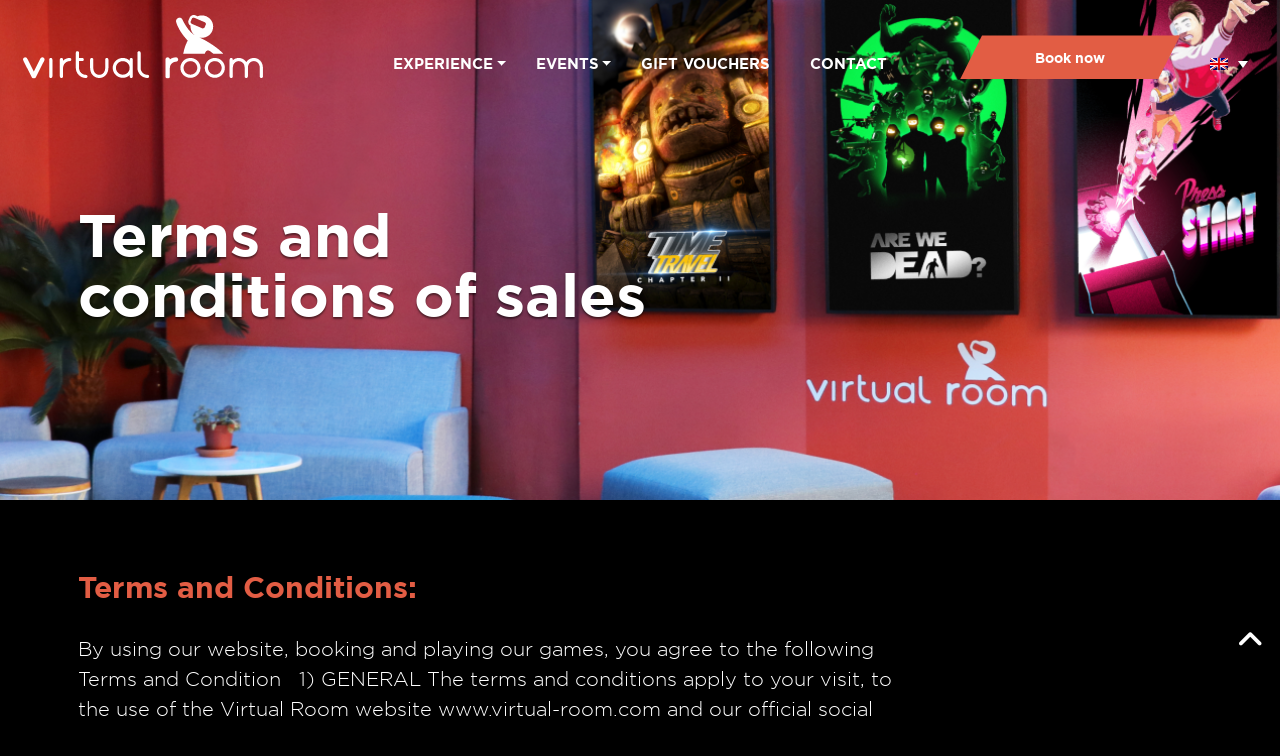

--- FILE ---
content_type: text/html; charset=UTF-8
request_url: https://sydney.virtual-room.com/terms-conditions/
body_size: 19800
content:
<!DOCTYPE html>
<html lang="en-US">

<!--VIRTUAL ROOM NEW SERVER-->

<head>
    <meta charset="UTF-8">
<script type="text/javascript">
/* <![CDATA[ */
var gform;gform||(document.addEventListener("gform_main_scripts_loaded",function(){gform.scriptsLoaded=!0}),document.addEventListener("gform/theme/scripts_loaded",function(){gform.themeScriptsLoaded=!0}),window.addEventListener("DOMContentLoaded",function(){gform.domLoaded=!0}),gform={domLoaded:!1,scriptsLoaded:!1,themeScriptsLoaded:!1,isFormEditor:()=>"function"==typeof InitializeEditor,callIfLoaded:function(o){return!(!gform.domLoaded||!gform.scriptsLoaded||!gform.themeScriptsLoaded&&!gform.isFormEditor()||(gform.isFormEditor()&&console.warn("The use of gform.initializeOnLoaded() is deprecated in the form editor context and will be removed in Gravity Forms 3.1."),o(),0))},initializeOnLoaded:function(o){gform.callIfLoaded(o)||(document.addEventListener("gform_main_scripts_loaded",()=>{gform.scriptsLoaded=!0,gform.callIfLoaded(o)}),document.addEventListener("gform/theme/scripts_loaded",()=>{gform.themeScriptsLoaded=!0,gform.callIfLoaded(o)}),window.addEventListener("DOMContentLoaded",()=>{gform.domLoaded=!0,gform.callIfLoaded(o)}))},hooks:{action:{},filter:{}},addAction:function(o,r,e,t){gform.addHook("action",o,r,e,t)},addFilter:function(o,r,e,t){gform.addHook("filter",o,r,e,t)},doAction:function(o){gform.doHook("action",o,arguments)},applyFilters:function(o){return gform.doHook("filter",o,arguments)},removeAction:function(o,r){gform.removeHook("action",o,r)},removeFilter:function(o,r,e){gform.removeHook("filter",o,r,e)},addHook:function(o,r,e,t,n){null==gform.hooks[o][r]&&(gform.hooks[o][r]=[]);var d=gform.hooks[o][r];null==n&&(n=r+"_"+d.length),gform.hooks[o][r].push({tag:n,callable:e,priority:t=null==t?10:t})},doHook:function(r,o,e){var t;if(e=Array.prototype.slice.call(e,1),null!=gform.hooks[r][o]&&((o=gform.hooks[r][o]).sort(function(o,r){return o.priority-r.priority}),o.forEach(function(o){"function"!=typeof(t=o.callable)&&(t=window[t]),"action"==r?t.apply(null,e):e[0]=t.apply(null,e)})),"filter"==r)return e[0]},removeHook:function(o,r,t,n){var e;null!=gform.hooks[o][r]&&(e=(e=gform.hooks[o][r]).filter(function(o,r,e){return!!(null!=n&&n!=o.tag||null!=t&&t!=o.priority)}),gform.hooks[o][r]=e)}});
/* ]]> */
</script>

    <meta name="viewport" content="width=device-width, initial-scale=1">
    <title>Terms and conditions of sales - Virtual Room - Virtual Reality Sydney</title>
<link data-rocket-prefetch href="https://www.googletagmanager.com" rel="dns-prefetch">
<link data-rocket-prefetch href="https://kit.fontawesome.com" rel="dns-prefetch"><link rel="preload" data-rocket-preload as="image" href="https://sydney.virtual-room.com/wp-content/uploads/sites/16/2024/05/HEADER.png" fetchpriority="high">
	<style>img:is([sizes="auto" i], [sizes^="auto," i]) { contain-intrinsic-size: 3000px 1500px }</style>
	<link rel="alternate" hreflang="en" href="https://sydney.virtual-room.com/terms-conditions/" />
<link rel="alternate" hreflang="x-default" href="https://sydney.virtual-room.com/terms-conditions/" />
<meta name="dc.title" content="Terms and conditions of sales - Virtual Room - Virtual Reality Sydney">
<meta name="dc.relation" content="https://sydney.virtual-room.com/terms-conditions/">
<meta name="dc.source" content="https://sydney.virtual-room.com/">
<meta name="dc.language" content="en_US">
<meta name="robots" content="index, follow, max-snippet:-1, max-image-preview:large, max-video-preview:-1">
<link rel="canonical" href="https://sydney.virtual-room.com/terms-conditions/">
<meta property="og:url" content="https://sydney.virtual-room.com/terms-conditions/">
<meta property="og:site_name" content="Virtual Room - Virtual Reality Sydney">
<meta property="og:locale" content="en_US">
<meta property="og:locale:alternate" content="fr_FR">
<meta property="og:type" content="article">
<meta property="article:author" content="">
<meta property="article:publisher" content="">
<meta property="og:title" content="Terms and conditions of sales - Virtual Room - Virtual Reality Sydney">
<meta property="fb:pages" content="">
<meta property="fb:admins" content="">
<meta property="fb:app_id" content="">
<meta name="twitter:card" content="summary">
<meta name="twitter:site" content="">
<meta name="twitter:creator" content="">
<meta name="twitter:title" content="Terms and conditions of sales - Virtual Room - Virtual Reality Sydney">
<link rel='stylesheet' id='sbi_styles-css' href='https://sydney.virtual-room.com/wp-content/plugins/instagram-feed/css/sbi-styles.min.css' type='text/css' media='all' />
<style id='classic-theme-styles-inline-css' type='text/css'>
/*! This file is auto-generated */
.wp-block-button__link{color:#fff;background-color:#32373c;border-radius:9999px;box-shadow:none;text-decoration:none;padding:calc(.667em + 2px) calc(1.333em + 2px);font-size:1.125em}.wp-block-file__button{background:#32373c;color:#fff;text-decoration:none}
</style>
<style id='wpseopress-local-business-style-inline-css' type='text/css'>
span.wp-block-wpseopress-local-business-field{margin-right:8px}

</style>
<style id='wpseopress-table-of-contents-style-inline-css' type='text/css'>
.wp-block-wpseopress-table-of-contents li.active>a{font-weight:bold}

</style>
<style id='global-styles-inline-css' type='text/css'>
:root{--wp--preset--aspect-ratio--square: 1;--wp--preset--aspect-ratio--4-3: 4/3;--wp--preset--aspect-ratio--3-4: 3/4;--wp--preset--aspect-ratio--3-2: 3/2;--wp--preset--aspect-ratio--2-3: 2/3;--wp--preset--aspect-ratio--16-9: 16/9;--wp--preset--aspect-ratio--9-16: 9/16;--wp--preset--color--black: #000000;--wp--preset--color--cyan-bluish-gray: #abb8c3;--wp--preset--color--white: #ffffff;--wp--preset--color--pale-pink: #f78da7;--wp--preset--color--vivid-red: #cf2e2e;--wp--preset--color--luminous-vivid-orange: #ff6900;--wp--preset--color--luminous-vivid-amber: #fcb900;--wp--preset--color--light-green-cyan: #7bdcb5;--wp--preset--color--vivid-green-cyan: #00d084;--wp--preset--color--pale-cyan-blue: #8ed1fc;--wp--preset--color--vivid-cyan-blue: #0693e3;--wp--preset--color--vivid-purple: #9b51e0;--wp--preset--gradient--vivid-cyan-blue-to-vivid-purple: linear-gradient(135deg,rgba(6,147,227,1) 0%,rgb(155,81,224) 100%);--wp--preset--gradient--light-green-cyan-to-vivid-green-cyan: linear-gradient(135deg,rgb(122,220,180) 0%,rgb(0,208,130) 100%);--wp--preset--gradient--luminous-vivid-amber-to-luminous-vivid-orange: linear-gradient(135deg,rgba(252,185,0,1) 0%,rgba(255,105,0,1) 100%);--wp--preset--gradient--luminous-vivid-orange-to-vivid-red: linear-gradient(135deg,rgba(255,105,0,1) 0%,rgb(207,46,46) 100%);--wp--preset--gradient--very-light-gray-to-cyan-bluish-gray: linear-gradient(135deg,rgb(238,238,238) 0%,rgb(169,184,195) 100%);--wp--preset--gradient--cool-to-warm-spectrum: linear-gradient(135deg,rgb(74,234,220) 0%,rgb(151,120,209) 20%,rgb(207,42,186) 40%,rgb(238,44,130) 60%,rgb(251,105,98) 80%,rgb(254,248,76) 100%);--wp--preset--gradient--blush-light-purple: linear-gradient(135deg,rgb(255,206,236) 0%,rgb(152,150,240) 100%);--wp--preset--gradient--blush-bordeaux: linear-gradient(135deg,rgb(254,205,165) 0%,rgb(254,45,45) 50%,rgb(107,0,62) 100%);--wp--preset--gradient--luminous-dusk: linear-gradient(135deg,rgb(255,203,112) 0%,rgb(199,81,192) 50%,rgb(65,88,208) 100%);--wp--preset--gradient--pale-ocean: linear-gradient(135deg,rgb(255,245,203) 0%,rgb(182,227,212) 50%,rgb(51,167,181) 100%);--wp--preset--gradient--electric-grass: linear-gradient(135deg,rgb(202,248,128) 0%,rgb(113,206,126) 100%);--wp--preset--gradient--midnight: linear-gradient(135deg,rgb(2,3,129) 0%,rgb(40,116,252) 100%);--wp--preset--font-size--small: 13px;--wp--preset--font-size--medium: 20px;--wp--preset--font-size--large: 36px;--wp--preset--font-size--x-large: 42px;--wp--preset--spacing--20: 0.44rem;--wp--preset--spacing--30: 0.67rem;--wp--preset--spacing--40: 1rem;--wp--preset--spacing--50: 1.5rem;--wp--preset--spacing--60: 2.25rem;--wp--preset--spacing--70: 3.38rem;--wp--preset--spacing--80: 5.06rem;--wp--preset--shadow--natural: 6px 6px 9px rgba(0, 0, 0, 0.2);--wp--preset--shadow--deep: 12px 12px 50px rgba(0, 0, 0, 0.4);--wp--preset--shadow--sharp: 6px 6px 0px rgba(0, 0, 0, 0.2);--wp--preset--shadow--outlined: 6px 6px 0px -3px rgba(255, 255, 255, 1), 6px 6px rgba(0, 0, 0, 1);--wp--preset--shadow--crisp: 6px 6px 0px rgba(0, 0, 0, 1);}:where(.is-layout-flex){gap: 0.5em;}:where(.is-layout-grid){gap: 0.5em;}body .is-layout-flex{display: flex;}.is-layout-flex{flex-wrap: wrap;align-items: center;}.is-layout-flex > :is(*, div){margin: 0;}body .is-layout-grid{display: grid;}.is-layout-grid > :is(*, div){margin: 0;}:where(.wp-block-columns.is-layout-flex){gap: 2em;}:where(.wp-block-columns.is-layout-grid){gap: 2em;}:where(.wp-block-post-template.is-layout-flex){gap: 1.25em;}:where(.wp-block-post-template.is-layout-grid){gap: 1.25em;}.has-black-color{color: var(--wp--preset--color--black) !important;}.has-cyan-bluish-gray-color{color: var(--wp--preset--color--cyan-bluish-gray) !important;}.has-white-color{color: var(--wp--preset--color--white) !important;}.has-pale-pink-color{color: var(--wp--preset--color--pale-pink) !important;}.has-vivid-red-color{color: var(--wp--preset--color--vivid-red) !important;}.has-luminous-vivid-orange-color{color: var(--wp--preset--color--luminous-vivid-orange) !important;}.has-luminous-vivid-amber-color{color: var(--wp--preset--color--luminous-vivid-amber) !important;}.has-light-green-cyan-color{color: var(--wp--preset--color--light-green-cyan) !important;}.has-vivid-green-cyan-color{color: var(--wp--preset--color--vivid-green-cyan) !important;}.has-pale-cyan-blue-color{color: var(--wp--preset--color--pale-cyan-blue) !important;}.has-vivid-cyan-blue-color{color: var(--wp--preset--color--vivid-cyan-blue) !important;}.has-vivid-purple-color{color: var(--wp--preset--color--vivid-purple) !important;}.has-black-background-color{background-color: var(--wp--preset--color--black) !important;}.has-cyan-bluish-gray-background-color{background-color: var(--wp--preset--color--cyan-bluish-gray) !important;}.has-white-background-color{background-color: var(--wp--preset--color--white) !important;}.has-pale-pink-background-color{background-color: var(--wp--preset--color--pale-pink) !important;}.has-vivid-red-background-color{background-color: var(--wp--preset--color--vivid-red) !important;}.has-luminous-vivid-orange-background-color{background-color: var(--wp--preset--color--luminous-vivid-orange) !important;}.has-luminous-vivid-amber-background-color{background-color: var(--wp--preset--color--luminous-vivid-amber) !important;}.has-light-green-cyan-background-color{background-color: var(--wp--preset--color--light-green-cyan) !important;}.has-vivid-green-cyan-background-color{background-color: var(--wp--preset--color--vivid-green-cyan) !important;}.has-pale-cyan-blue-background-color{background-color: var(--wp--preset--color--pale-cyan-blue) !important;}.has-vivid-cyan-blue-background-color{background-color: var(--wp--preset--color--vivid-cyan-blue) !important;}.has-vivid-purple-background-color{background-color: var(--wp--preset--color--vivid-purple) !important;}.has-black-border-color{border-color: var(--wp--preset--color--black) !important;}.has-cyan-bluish-gray-border-color{border-color: var(--wp--preset--color--cyan-bluish-gray) !important;}.has-white-border-color{border-color: var(--wp--preset--color--white) !important;}.has-pale-pink-border-color{border-color: var(--wp--preset--color--pale-pink) !important;}.has-vivid-red-border-color{border-color: var(--wp--preset--color--vivid-red) !important;}.has-luminous-vivid-orange-border-color{border-color: var(--wp--preset--color--luminous-vivid-orange) !important;}.has-luminous-vivid-amber-border-color{border-color: var(--wp--preset--color--luminous-vivid-amber) !important;}.has-light-green-cyan-border-color{border-color: var(--wp--preset--color--light-green-cyan) !important;}.has-vivid-green-cyan-border-color{border-color: var(--wp--preset--color--vivid-green-cyan) !important;}.has-pale-cyan-blue-border-color{border-color: var(--wp--preset--color--pale-cyan-blue) !important;}.has-vivid-cyan-blue-border-color{border-color: var(--wp--preset--color--vivid-cyan-blue) !important;}.has-vivid-purple-border-color{border-color: var(--wp--preset--color--vivid-purple) !important;}.has-vivid-cyan-blue-to-vivid-purple-gradient-background{background: var(--wp--preset--gradient--vivid-cyan-blue-to-vivid-purple) !important;}.has-light-green-cyan-to-vivid-green-cyan-gradient-background{background: var(--wp--preset--gradient--light-green-cyan-to-vivid-green-cyan) !important;}.has-luminous-vivid-amber-to-luminous-vivid-orange-gradient-background{background: var(--wp--preset--gradient--luminous-vivid-amber-to-luminous-vivid-orange) !important;}.has-luminous-vivid-orange-to-vivid-red-gradient-background{background: var(--wp--preset--gradient--luminous-vivid-orange-to-vivid-red) !important;}.has-very-light-gray-to-cyan-bluish-gray-gradient-background{background: var(--wp--preset--gradient--very-light-gray-to-cyan-bluish-gray) !important;}.has-cool-to-warm-spectrum-gradient-background{background: var(--wp--preset--gradient--cool-to-warm-spectrum) !important;}.has-blush-light-purple-gradient-background{background: var(--wp--preset--gradient--blush-light-purple) !important;}.has-blush-bordeaux-gradient-background{background: var(--wp--preset--gradient--blush-bordeaux) !important;}.has-luminous-dusk-gradient-background{background: var(--wp--preset--gradient--luminous-dusk) !important;}.has-pale-ocean-gradient-background{background: var(--wp--preset--gradient--pale-ocean) !important;}.has-electric-grass-gradient-background{background: var(--wp--preset--gradient--electric-grass) !important;}.has-midnight-gradient-background{background: var(--wp--preset--gradient--midnight) !important;}.has-small-font-size{font-size: var(--wp--preset--font-size--small) !important;}.has-medium-font-size{font-size: var(--wp--preset--font-size--medium) !important;}.has-large-font-size{font-size: var(--wp--preset--font-size--large) !important;}.has-x-large-font-size{font-size: var(--wp--preset--font-size--x-large) !important;}
:where(.wp-block-post-template.is-layout-flex){gap: 1.25em;}:where(.wp-block-post-template.is-layout-grid){gap: 1.25em;}
:where(.wp-block-columns.is-layout-flex){gap: 2em;}:where(.wp-block-columns.is-layout-grid){gap: 2em;}
:root :where(.wp-block-pullquote){font-size: 1.5em;line-height: 1.6;}
</style>
<link rel='stylesheet' id='preloadify-style-css' href='https://sydney.virtual-room.com/wp-content/plugins/preloadify/loader.css' type='text/css' media='all' />
<style id='preloadify-style-inline-css' type='text/css'>
:root{--preloadify-bg:#000000;--preloadify-color:#e25d44;--preloadify-delay:1500;--preloadify-logo-height:80px;}
</style>
<style id='wpgb-head-inline-css' type='text/css'>
.wp-grid-builder:not(.wpgb-template),.wpgb-facet{opacity:0.01}.wpgb-facet fieldset{margin:0;padding:0;border:none;outline:none;box-shadow:none}.wpgb-facet fieldset:last-child{margin-bottom:40px;}.wpgb-facet fieldset legend.wpgb-sr-only{height:1px;width:1px}
</style>
<link rel='stylesheet' id='wpml-legacy-dropdown-click-0-css' href='https://sydney.virtual-room.com/wp-content/plugins/sitepress-multilingual-cms/templates/language-switchers/legacy-dropdown-click/style.min.css' type='text/css' media='all' />
<link rel='stylesheet' id='link-css' href='https://sydney.virtual-room.com/wp-content/themes/virtualroom/dist/app.css' type='text/css' media='all' />

<style data-eae-name="_0mjf__sgP3G_">.__eae_cssd, ._0mjf__sgP3G_ {unicode-bidi: bidi-override;direction: rtl;}</style>

<script> var __eae_open = function (str) { document.location.href = __eae_decode(str); }; var __eae_decode = function (str) { return str.replace(/[a-zA-Z]/g, function(c) { return String.fromCharCode( (c <= "Z" ? 90 : 122) >= (c = c.charCodeAt(0) + 13) ? c : c - 26 ); }); }; var __eae_decode_emails = function () { var __eae_emails = document.querySelectorAll(".__eae_r13"); for (var i = 0; i < __eae_emails.length; i++) { __eae_emails[i].textContent = __eae_decode(__eae_emails[i].textContent); } }; if (document.readyState !== "loading") { __eae_decode_emails(); } else if (document.addEventListener) { document.addEventListener("DOMContentLoaded", __eae_decode_emails); } else { document.attachEvent("onreadystatechange", function () { if (document.readyState !== "loading") __eae_decode_emails(); }); } var RyAzxc2k = function (str) { var r = function (a, d) { var map = "!\"#$%&'()*+,-./0123456789:;<=>?@ABCDEFGHIJKLMNOPQRSTUVWXYZ[\\]^_`abcdefghijklmnopqrstuvwxyz{|}~"; for (var i = 0; i < a.length; i++) { var pos = map.indexOf(a[i]); d += pos >= 0 ? map[(pos + 47) % 94] : a[i]; } return d; }; window.location.href = r(str, ""); }; document.addEventListener("copy", function (event) { if ( NodeList.prototype.forEach === undefined || Array.from === undefined || String.prototype.normalize === undefined || ! event.clipboardData ) { return; } var encoded = []; var copiedText = window.getSelection().toString().trim(); document.querySelectorAll( "." + document.querySelector("style[data-eae-name]").dataset.eaeName ).forEach(function (item) { encoded.push(item.innerText.trim()); }); if (! encoded.length) { return; } encoded.filter(function (value, index, self) { return self.indexOf(value) === index; }).map(function (item) { return { original: new RegExp(item.replace(/[-\/\\^$*+?.()|[\]{}]/g, "\\$&"), "ig"), reverse: Array.from(item.normalize("NFC")) .reverse() .join('') .replace(/[()]/g, "__eae__") }; }).forEach(function (item) { copiedText = copiedText.replace( item.original, item.reverse.replace("__eae__", "(").replace("__eae__", ")") ) }); event.clipboardData.setData("text/plain", copiedText); event.preventDefault(); }); </script>
<meta name="generator" content="WPML ver:4.8.5 stt:37,1;" />
<noscript><style>.wp-grid-builder .wpgb-card.wpgb-card-hidden .wpgb-card-wrapper{opacity:1!important;visibility:visible!important;transform:none!important}.wpgb-facet {opacity:1!important;pointer-events:auto!important}.wpgb-facet *:not(.wpgb-pagination-facet){display:none}</style></noscript><link rel="icon" href="https://sydney.virtual-room.com/wp-content/uploads/sites/16/2024/08/cropped-WHITE_ROUND-32x32.png" sizes="32x32" />
<link rel="icon" href="https://sydney.virtual-room.com/wp-content/uploads/sites/16/2024/08/cropped-WHITE_ROUND-192x192.png" sizes="192x192" />
<link rel="apple-touch-icon" href="https://sydney.virtual-room.com/wp-content/uploads/sites/16/2024/08/cropped-WHITE_ROUND-180x180.png" />
<meta name="msapplication-TileImage" content="https://sydney.virtual-room.com/wp-content/uploads/sites/16/2024/08/cropped-WHITE_ROUND-270x270.png" />
	<!-- Google Tag Manager -->
	<script>
		(function(w,d,s,l,i){w[l]=w[l]||[];w[l].push({'gtm.start':
				new Date().getTime(),event:'gtm.js'});var f=d.getElementsByTagName(s)[0],
			j=d.createElement(s),dl=l!='dataLayer'?'&l='+l:'';j.async=true;j.src=
			'https://www.googletagmanager.com/gtm.js?id='+i+dl;f.parentNode.insertBefore(j,f);
		})(window,document,'script','dataLayer','GTM-W3GSPSC');
	</script>
	<!-- End Google Tag Manager -->

	<script type="application/ld+json">
{
	"@context": "https://schema.org",
	"@type": "Organization",
	"name": "Virtual Room",
	"description": "Virtual Room, 1ère salle de réalité virtuelle collaborative, offre une expérience de jeu immersive remplie d'énigmes à relever en équipe.",
	"aggregateRating": {
		"@type": "AggregateRating",
		"bestRating": 5,
		"ratingValue": "4.9",
		"ratingCount": "2451",
		"reviewCount": "2451"
	},
	"logo": "https://www.virtual-room.com/wp-content/themes/virtualroom/assets/img/LOGO.svg",
	"image": "https://paris.virtual-room.com/wp-content/uploads/sites/2/2023/09/MOON-2.jpg",
	"url": "https://www.virtual-room.com/",
	"sameAs": [
		"https://www.instagram.com/virtualroomofficial/",
		"https://www.facebook.com/virtualroomparis",
		"https://www.tiktok.com/@virtualroomofficial",
		"https://www.linkedin.com/company/virtual-room/",
		"https://www.youtube.com/@virtualroom9962"
	]
}
</script>

<meta name="generator" content="WP Rocket 3.20.1.2" data-wpr-features="wpr_preconnect_external_domains wpr_oci wpr_preload_links wpr_desktop" /></head>

<body class="wp-singular page-template page-template-templates page-template-content_flexible page-template-templatescontent_flexible-php page page-id-2461 wp-theme-virtualroom">

	<!-- Google Tag Manager (noscript) -->
	<noscript>
		<iframe src="https://www.googletagmanager.com/ns.html?id=GTM-W3GSPSC" height="0" width="0" style="display:none;visibility:hidden"></iframe>
	</noscript>
	<!-- End Google Tag Manager (noscript) -->
    <a href="#" id="back-to-top" title="Back to top"><i class="fa fa-angle-up"></i></a>
    <header  id="header" class="fixed-top">
	            <div  class="d-block d-xl-none">
	                        <nav class="navbar">
    <ul class="navbar-nav">
		<li>
			<a href="#menu-toggle" id="menu-toggle" class="menu-toggle">
	            <img class="img-fluid" src="/wp-content/themes/virtualroom/assets/img/menu_mobile_icon.svg" width="21" height="21" alt="" />
			</a>
		</li>
		<li class="sidebar-brand">
	        <a href="https://sydney.virtual-room.com/">
	            <img class="img-fluid" src="/wp-content/themes/virtualroom/assets/img/LOGO.svg" alt="" />
	        </a>
		</li>
	    <li class="d-flex align-items-center">
		    <div class="gifts">
			    				    <a href="https://sydney.virtual-room.com/gift-vouchers" class="">
					    <img class="img-fluid" src="/wp-content/themes/virtualroom/assets/img/menu-mobile_icon_gift.svg" alt="" />
				    </a>
			    		    </div>
		    <div class="lang ps-1 text-white">
				<li id="icl_lang_sel_widget-2" class="widget widget_icl_lang_sel_widget">
<div class="wpml-ls-sidebars-langues wpml-ls wpml-ls-legacy-dropdown-click js-wpml-ls-legacy-dropdown-click">
	<ul role="menu">

		<li class="wpml-ls-slot-langues wpml-ls-item wpml-ls-item-en wpml-ls-current-language wpml-ls-first-item wpml-ls-last-item wpml-ls-item-legacy-dropdown-click" role="none">

			<a href="#" class="js-wpml-ls-item-toggle wpml-ls-item-toggle" role="menuitem" title="Switch to English">
                            <img
            class="wpml-ls-flag"
            src="https://sydney.virtual-room.com/wp-content/plugins/sitepress-multilingual-cms/res/flags/en.png"
            alt="English"
            
            
    /></a>

			<ul class="js-wpml-ls-sub-menu wpml-ls-sub-menu" role="menu">
							</ul>

		</li>

	</ul>
</div>
</li>
			</div>
	    </li>
    </ul>
	<div id="sidebar-wrapper">
		<ul class="navbar-nav pt-2 px-1 align-items-center">
			<li>
				<a class="close"></a>
			</li>
			<li class="sidebar-brand">
				<a href="https://sydney.virtual-room.com/">
					<img class="img-fluid" src="/wp-content/themes/virtualroom/assets/img/LOGO.svg" alt="" />
				</a>
			</li>
			<li class="d-flex align-items-center mt-1 mt-xl-0">
				<li id="icl_lang_sel_widget-2" class="widget widget_icl_lang_sel_widget">
<div class="wpml-ls-sidebars-langues wpml-ls wpml-ls-legacy-dropdown-click js-wpml-ls-legacy-dropdown-click">
	<ul role="menu">

		<li class="wpml-ls-slot-langues wpml-ls-item wpml-ls-item-en wpml-ls-current-language wpml-ls-first-item wpml-ls-last-item wpml-ls-item-legacy-dropdown-click" role="none">

			<a href="#" class="js-wpml-ls-item-toggle wpml-ls-item-toggle" role="menuitem" title="Switch to English">
                            <img
            class="wpml-ls-flag"
            src="https://sydney.virtual-room.com/wp-content/plugins/sitepress-multilingual-cms/res/flags/en.png"
            alt="English"
            
            
    /></a>

			<ul class="js-wpml-ls-sub-menu wpml-ls-sub-menu" role="menu">
							</ul>

		</li>

	</ul>
</div>
</li>
			</li>
		</ul>
		<ul id="menu-menu-en" class="me-auto mb-2 mb-md-0 sidebar-nav"><li  id="menu-item-2518" class="menu-item menu-item-type-custom menu-item-object-custom menu-item-has-children dropdown nav-item nav-item-2518"><a href="#" class="nav-link  dropdown-toggle" data-bs-toggle="dropdown" aria-haspopup="true" aria-expanded="false">Experience</a>
<ul class="dropdown-menu  depth_0">
	<li  id="menu-item-2522" class="menu-item menu-item-type-post_type menu-item-object-page nav-item nav-item-2522"><a href="https://sydney.virtual-room.com/concept/" class="dropdown-item">Our concept</a></li>
	<li  id="menu-item-2523" class="menu-item menu-item-type-post_type menu-item-object-page nav-item nav-item-2523"><a href="https://sydney.virtual-room.com/adventures/" class="dropdown-item">Our adventures</a></li>
</ul>
</li>
<li  id="menu-item-2519" class="menu-item menu-item-type-custom menu-item-object-custom menu-item-has-children dropdown nav-item nav-item-2519"><a href="#" class="nav-link  dropdown-toggle" data-bs-toggle="dropdown" aria-haspopup="true" aria-expanded="false">Events</a>
<ul class="dropdown-menu  depth_0">
	<li  id="menu-item-2520" class="menu-item menu-item-type-custom menu-item-object-custom menu-item-has-children dropdown nav-item nav-item-2520 dropdown-menu dropdown-menu-end"><a href="#" class="dropdown-item  dropdown-toggle" data-bs-toggle="dropdown" aria-haspopup="true" aria-expanded="false">Team Building &#038; Corporate Events</a>
	<ul class="dropdown-menu sub-menu  depth_1">
		<li  id="menu-item-2527" class="menu-item menu-item-type-post_type menu-item-object-page nav-item nav-item-2527"><a href="https://sydney.virtual-room.com/team-building/" class="dropdown-item">Team Building</a></li>
		<li  id="menu-item-2526" class="menu-item menu-item-type-post_type menu-item-object-page nav-item nav-item-2526"><a href="https://sydney.virtual-room.com/events/" class="dropdown-item">Team Building at Your Location</a></li>
		<li  id="menu-item-2525" class="menu-item menu-item-type-post_type menu-item-object-page nav-item nav-item-2525"><a href="https://sydney.virtual-room.com/production-studio/" class="dropdown-item">Production studio</a></li>
	</ul>
</li>
	<li  id="menu-item-2521" class="menu-item menu-item-type-custom menu-item-object-custom menu-item-has-children dropdown nav-item nav-item-2521 dropdown-menu dropdown-menu-end"><a href="#" class="dropdown-item  dropdown-toggle" data-bs-toggle="dropdown" aria-haspopup="true" aria-expanded="false">Social Events</a>
	<ul class="dropdown-menu sub-menu  depth_1">
		<li  id="menu-item-2530" class="menu-item menu-item-type-post_type menu-item-object-page nav-item nav-item-2530"><a href="https://sydney.virtual-room.com/adults-birthday/" class="dropdown-item">Adult Birthday Parties</a></li>
		<li  id="menu-item-2529" class="menu-item menu-item-type-post_type menu-item-object-page nav-item nav-item-2529"><a href="https://sydney.virtual-room.com/kids-birthday/" class="dropdown-item">Kids Birthday Parties</a></li>
		<li  id="menu-item-2531" class="menu-item menu-item-type-post_type menu-item-object-page nav-item nav-item-2531"><a href="https://sydney.virtual-room.com/hens-bucks-parties/" class="dropdown-item">Hens &#038; Bucks Parties</a></li>
	</ul>
</li>
</ul>
</li>
<li  id="menu-item-2532" class="menu-item menu-item-type-post_type menu-item-object-page nav-item nav-item-2532"><a href="https://sydney.virtual-room.com/gift-vouchers/" class="nav-link">Gift vouchers</a></li>
<li  id="menu-item-2533" class="menu-item menu-item-type-post_type menu-item-object-page nav-item nav-item-2533"><a href="https://sydney.virtual-room.com/contact/" class="nav-link">Contact</a></li>
</ul>		<a class="btn btn-orange btn-clippy position-absolute bottom-0 start-50 translate-middle-x mb-4" href="https://sydney.virtual-room.com/booking/">Book now</a>
	</div>
</nav>	                </div>
        <div  class="d-none d-xl-block">
	                        <nav class="navbar">
	<div class="container-fluid d-block">
		<div class="row align-items-end">
			<div class="col-lg-3">
				<a class="navbar-logo" href="https://sydney.virtual-room.com/">
					<img class="img-fluid" src="/wp-content/themes/virtualroom/assets/img/LOGO.svg" alt="#" />
				</a>
			</div>
			<div class="col-lg-6">
				<ul id="menu-menu-en-1" class="me-auto mb-2 mb-md-0 navbar-nav mr-auto"><li  class="menu-item menu-item-type-custom menu-item-object-custom menu-item-has-children dropdown nav-item nav-item-2518"><a href="#" class="nav-link  dropdown-toggle" data-bs-toggle="dropdown" aria-haspopup="true" aria-expanded="false">Experience</a>
<ul class="dropdown-menu  depth_0">
	<li  class="menu-item menu-item-type-post_type menu-item-object-page nav-item nav-item-2522"><a href="https://sydney.virtual-room.com/concept/" class="dropdown-item">Our concept</a></li>
	<li  class="menu-item menu-item-type-post_type menu-item-object-page nav-item nav-item-2523"><a href="https://sydney.virtual-room.com/adventures/" class="dropdown-item">Our adventures</a></li>
</ul>
</li>
<li  class="menu-item menu-item-type-custom menu-item-object-custom menu-item-has-children dropdown nav-item nav-item-2519"><a href="#" class="nav-link  dropdown-toggle" data-bs-toggle="dropdown" aria-haspopup="true" aria-expanded="false">Events</a>
<ul class="dropdown-menu  depth_0">
	<li  class="menu-item menu-item-type-custom menu-item-object-custom menu-item-has-children dropdown nav-item nav-item-2520 dropdown-menu dropdown-menu-end"><a href="#" class="dropdown-item  dropdown-toggle" data-bs-toggle="dropdown" aria-haspopup="true" aria-expanded="false">Team Building &#038; Corporate Events</a>
	<ul class="dropdown-menu sub-menu  depth_1">
		<li  class="menu-item menu-item-type-post_type menu-item-object-page nav-item nav-item-2527"><a href="https://sydney.virtual-room.com/team-building/" class="dropdown-item">Team Building</a></li>
		<li  class="menu-item menu-item-type-post_type menu-item-object-page nav-item nav-item-2526"><a href="https://sydney.virtual-room.com/events/" class="dropdown-item">Team Building at Your Location</a></li>
		<li  class="menu-item menu-item-type-post_type menu-item-object-page nav-item nav-item-2525"><a href="https://sydney.virtual-room.com/production-studio/" class="dropdown-item">Production studio</a></li>
	</ul>
</li>
	<li  class="menu-item menu-item-type-custom menu-item-object-custom menu-item-has-children dropdown nav-item nav-item-2521 dropdown-menu dropdown-menu-end"><a href="#" class="dropdown-item  dropdown-toggle" data-bs-toggle="dropdown" aria-haspopup="true" aria-expanded="false">Social Events</a>
	<ul class="dropdown-menu sub-menu  depth_1">
		<li  class="menu-item menu-item-type-post_type menu-item-object-page nav-item nav-item-2530"><a href="https://sydney.virtual-room.com/adults-birthday/" class="dropdown-item">Adult Birthday Parties</a></li>
		<li  class="menu-item menu-item-type-post_type menu-item-object-page nav-item nav-item-2529"><a href="https://sydney.virtual-room.com/kids-birthday/" class="dropdown-item">Kids Birthday Parties</a></li>
		<li  class="menu-item menu-item-type-post_type menu-item-object-page nav-item nav-item-2531"><a href="https://sydney.virtual-room.com/hens-bucks-parties/" class="dropdown-item">Hens &#038; Bucks Parties</a></li>
	</ul>
</li>
</ul>
</li>
<li  class="menu-item menu-item-type-post_type menu-item-object-page nav-item nav-item-2532"><a href="https://sydney.virtual-room.com/gift-vouchers/" class="nav-link">Gift vouchers</a></li>
<li  class="menu-item menu-item-type-post_type menu-item-object-page nav-item nav-item-2533"><a href="https://sydney.virtual-room.com/contact/" class="nav-link">Contact</a></li>
</ul>			</div>
			<div class="col-lg-3">
				<ul class="navbar_last d-flex align-items-center justify-content-between">
					<li><a class="btn btn-orange btn-clippy me-2 px-2" href="https://sydney.virtual-room.com/booking/">Book now</a></li>
					<li id="icl_lang_sel_widget-2" class="widget widget_icl_lang_sel_widget">
<div class="wpml-ls-sidebars-langues wpml-ls wpml-ls-legacy-dropdown-click js-wpml-ls-legacy-dropdown-click">
	<ul role="menu">

		<li class="wpml-ls-slot-langues wpml-ls-item wpml-ls-item-en wpml-ls-current-language wpml-ls-first-item wpml-ls-last-item wpml-ls-item-legacy-dropdown-click" role="none">

			<a href="#" class="js-wpml-ls-item-toggle wpml-ls-item-toggle" role="menuitem" title="Switch to English">
                            <img
            class="wpml-ls-flag"
            src="https://sydney.virtual-room.com/wp-content/plugins/sitepress-multilingual-cms/res/flags/en.png"
            alt="English"
            
            
    /></a>

			<ul class="js-wpml-ls-sub-menu wpml-ls-sub-menu" role="menu">
							</ul>

		</li>

	</ul>
</div>
</li>
				</ul>
			</div>
		</div>
	</div>
</nav>	                </div>
    </header>

    
    


<main  id="mainContent">
	<section >
        <article  class="cf_banner_parallax_intro position-relative">
			<figure class="mb-0">
			<img fetchpriority="high" class="img-fluid w-100 object-fit-cover" src="https://sydney.virtual-room.com/wp-content/uploads/sites/16/2024/05/HEADER.png" alt="" />
		</figure>
		<div class="container position-absolute top-50 start-0 end-0 translate-middle-y z-3">
		<div class="row h-100">
			<div class="col-11 mx-auto col-md-12 cf_banner_parallax_intro_content h-100">
				<div class="pt-4">
					<h1 class="text-start mb-1">Terms and conditions of sales</h1>
					<div class="text-start">
											</div>
				</div>
			</div>
		</div>
	</div>
</article>
<article  class="cf_content_classic mt-4 mt-xl-7 mb-4 mb-xl-7 noafter">
	<div  class="container">
		<div class="row">
			<div class="col-11 mx-auto col-md-12 mx-0">
									<div class="col-12 col-md-10">
						<div class="cf_content_classic_title scrollHeadline">
							<div class="d-flex flex-column flex-xl-row align-items-xl-end">
								<h2 class="mb-xl-0">Terms and Conditions:</h2>
								<p class="ms-xl-1 mb-0"></p>
							</div>
						</div>
					</div>
					<div class="col-12 col-md-9">
						<div class="cf_content_classic_desc scrollDesc" data-max-chars="300">
							<p>By using our website, booking and playing our games, you agree to the following Terms and Condition</p>
<p>&nbsp;</p>
<p><span style="color: #e25d44;"><strong>1) GENERAL</strong></span><br />
The terms and conditions apply to your visit, to the use of the Virtual Room website <a href="http://www.virtual-room.com/" data-saferedirecturl="https://www.google.com/url?q=http://www.virtual-room.com&amp;source=gmail&amp;ust=1555575065636000&amp;usg=AFQjCNEGl6qlJo0OKpa2JtYTS1cTWHI0kA">www.virtual-room.com</a> and our official social media pages which can be referred to as the “Site”. They apply to any bookings made on the Site and to any information and / or services provided to you on the Site. They also apply when you come to our premises to experience the Virtual Room experience.<br />
You may be referred to hereafter as “you”, “your”, or “the player”.<br />
We may be referred to hereinafter as “us”, “our”, “we”, “Virtual Room Sydney” or “Virtual Room”.<br />
To use the Site and book a game slot it is necessary to accept the following terms and conditions. Please read this carefully.</p>
<p>&nbsp;</p>
<p><span style="color: #e25d44;"><strong>2) VIRTUAL ROOM</strong></span><br />
Virtual Room Australia Pty Ltd<br />
ABN 11 619 167 967<br />
We hold the Site and book the right to modify or cancel these conditions and the content of the Site at any time at our sole discretion and without notice.<br />
We hold the brand and concept Virtual Room. The website <a href="http://www.virtual-room.com/" data-saferedirecturl="https://www.google.com/url?q=http://www.virtual-room.com&amp;source=gmail&amp;ust=1555575065636000&amp;usg=AFQjCNEGl6qlJo0OKpa2JtYTS1cTWHI0kA">www.virtual-room.com</a> is operated by Virtual Room.</p>
<p>&nbsp;</p>
<p><strong><span style="color: #e25d44;">3) THE VIRTUAL ROOM CONCEPT</span></strong><br />
Virtual Room is a collaborative and innovative virtual reality game concept that allows its players to travel to the limits of space and time in an unprecedented experience.<br />
A room specially designed and equipped with the latest technological innovations is made available to a team of 2 to 4 players for 45 minutes.<br />
The Virtual Room concept is a live event that allows our customers to share moments of complicity, to measure their reactivity, encourage their deduction capabilities and cooperation, in an experience that is a mix of escape room and Hollywood blockbuster.</p>
<p>&nbsp;</p>
<p><strong><span style="color: #e25d44;">4) BOOKING<br />
</span></strong>You must be at least 18 years old to book a game session but the game is open from the age of 8 years old. Minors need to be accompanied by an adult. Bookings can be made online on the Bookeo booking site (access from the Site), by phone, e-mail or directly on site.<br />
The game is designed for a team of 2 to 4 people per gaming session.<br />
Your booking is final only when it is processed and confirmed by Virtual Room. You will receive a booking confirmation by e-mail.<br />
A booking cannot be transferred or resold for commercial purposes. If a session is transferred or resold in violation of this condition, the game holder or the person claiming the right to play will be denied the game.<br />
A booking cannot be canceled. In case of force majeure, contact Virtual Room beforehand. Re-scheduling your booking may be possible, but only at the discretion of the branch manager. Rescheduling is free of charge provided you inform us at least 3 days in advance of your original booking date. If less than 3 days’ notice is provided, we reserve the right to charge a $10 rescheduling fee per player booked. If, for whatever reason, we are unable to accommodate your booking on an alternative date, you will not be due a refund. You are fully responsible for entering your personal information correctly on the online booking form. By submitting an online booking form you warrant to Virtual Room that all information you have provided is accurate.</p>
<p>&nbsp;</p>
<p><strong><span style="color: #e25d44;">5) PRICING</span></strong><br />
The price is stated on the Site as well as our booking platform Bookeo. This is the unit price per person.<br />
The displayed price is inclusive of sales tax. The total price is fixed according to the number of players.<br />
The list acceptable payment methods is displayed on the Site and specified on the booking platform.<br />
Full payment is required at the time of booking.<br />
A credit card is required to secure the booking.<br />
Once the booking is confirmed, no refund or cancellation is accepted. If fewer players than expected at the time of booking are present, the difference in price is not refunded.<br />
It is not possible to play alone.<br />
In the event of a booking for two or three players, if the team arrives on the spot with additional players it is possible to add them into the game session in exchange for payment of the supplement either in cash or credit card depending on what payments means are available in store.</p>
<p>&nbsp;</p>
<p><strong><span style="color: #e25d44;">6) ADMISSION, SECURITY AND GAME</span></strong><br />
We reserve the right to refuse entry to any person who is unfit, abusive or inappropriate in any way at the sole discretion of the owners and staff of Virtual Room.<br />
Players under the influence of alcohol or drugs are not admitted to our premises.<br />
Outside drinks or food may not be brought into the game centre reception without prior approval from us.<br />
No food or drinks are allowed inside any game rooms.<br />
To be admitted, you must confirm the full name of the person who made the booking. You might also be asked to confirm your phone number and/or email address and show a photo ID and/or credit card.<br />
For security reasons, children under 8 years of age are not allowed inside the game rooms.<br />
Children under 16 years of age must be accompanied by at least one adult.<br />
Players are asked to arrive several minutes before the start of their session to get brief by our game masters on the nature of the game, its rules, and risks.<br />
Each player participates in the game at their own risk. Virtual Room is not liable for any personal or equipment damage.<br />
Virtual Room can charge customers for damage caused by players, whether intentional or involuntary. When you are on our premises, you must follow our rules and regulations, adopt our appropriate standards of behavior, and cooperate with our employees regarding safety rules.</p>
<p>&nbsp;</p>
<p><strong><span style="color: #e25d44;">7) RISKS AND HEALTH OF PLAYERS</span></strong><br />
Virtual Room would like to inform our customers that there is a low risk given the high quality of the equipment used they will experience dizziness or headaches during the session or after the session.<br />
Virtual reality games can have an impact on the perception of space. They should be used in moderation.<br />
Virtual Room recommends that players do not participate in more than one game session per day.<br />
Virtual reality games are not suitable for people with epilepsy or neurological disorders.<br />
Virtual Room is not liable for any injury or property damage caused directly or indirectly by the game or by improper use of the game or for not following the security rules given during the briefing.</p>
<p>&nbsp;</p>
<p><strong><span style="color: #e25d44;">8) WEBSITE – INFORMATION</span></strong><br />
Virtual Room makes the best efforts to provide visitors to the Site with the most up-to-date information and accurate information. The Site is for personal use only. You may not modify, copy, distribute, transmit, display, perform, reproduce, publish, license, create derivative works, transfer or sell any information obtained from the Site. You may not use any part of the Site for any purpose that is fraudulent, illegal, defamatory, harmful, obscene or objectionable. Virtual Room is committed to taking all necessary measures to protect the security of credit card information. Virtual Room will not be liable for any damage you may suffer as a result of the loss of information transmitted to Virtual Room, in the event that Virtual Room has not breached its obligations and is not the origin of this loss. Virtual Room shall not be liable for any consequential or incidental damages, including profits or revenues, loss of opportunity, costs of replacement products or services, loss or deterioration of data or business interruption resulting from any use of the Site, in the case where Virtual-Room would not have breached its obligations and would not be the cause of these damages. The trademarks and logos on the Site are the property of Virtual Room and have been registered internationally. You are not authorized to use these without the prior written permission of Virtual Room and you agree that such use may constitute a violation of our rights. The Site may contain links to third party sites. The operation of these sites is beyond the control of Virtual Room and you use them at your own risk. Virtual Room collects and stores your personal information without disclosing it to any third party and is dedicated to ensuring that the privacy of your personal information is protected. You agree that Virtual Room may contact you with offers and promotions by e-mail or telephone.</p>
<p>&nbsp;</p>
<p><strong><span style="color: #e25d44;">9) LITIGATION – COMPLAINTS – OBJECTS FOUND</span></strong><br />
We will immediately process any request or complaint you may have.<br />
Your request can be addressed to Virtual Room by any means of contact.<br />
We promise to reply as soon as possible and to find an amicable solution.<br />
Virtual Room is not liable for lost or stolen objects in our premises.</p>
<p>&nbsp;</p>
<p><span style="color: #e25d44;"><strong>10) CONTACT</strong></span><br />
To contact us, please note our contact details below:<br />
– E-mail: <a href="&#109;&#x61;&#105;&#x6c;t&#111;&#x3a;&#115;&#x79;d&#x6e;e&#121;&#x40;&#118;&#x69;r&#x74;&#x75;&#97;&#x6c;-&#x72;o&#111;&#x6d;&#46;&#x63;o&#x6d;">&#115;&#x79;&#100;&#x6e;&#101;&#x79;&#64;&#x76;i&#114;&#x74;&#117;&#x61;&#108;&#x2d;r&#x6f;o&#109;&#x2e;&#99;&#x6f;&#109;</a><br />
– Post: Virtual-Room – Level 5, 393 George Street, Sydney NSW 2000</p>
<p>By making a booking you are accepting these terms and conditions on behalf of all members of your party who will join in the Virtual Room experience.</p>
<p>&nbsp;</p>
<p><strong><span style="color: #e25d44;">11) PARTNERSHIP</span></strong></p>
<p>Motorhomerepublic : please visit <a href="https://www.motorhomerepublic.com/australia/sydney-campervan-rental" target="_blank" rel="noopener noreferrer">https://www.motorhomerepublic.com/australia/sydney-campervan-rental</a> for more information.</p>
<p>Kayak : please visit <a href="https://www.kayak.com.au/Sydney.2258.guide">https://www.kayak.com.au/Sydney.2258.guide</a> for more information.</p>
<p>&nbsp;</p>
						</div>
																	</div>
							</div>
		</div>
	</div>
</article>

<script id="cf_read_more_script_1787019265">
	document.addEventListener("DOMContentLoaded", function () {
		setTimeout(() => {
			applyReadMoreLogic();
		}, 500); // attendre que le contenu soit vraiment en place
	});

	function applyReadMoreLogic() {
		document.querySelectorAll(".cf_content_classic_desc").forEach(el => {
			if (el.dataset.initialized) return; // éviter de doubler

			const maxChars = parseInt(el.dataset.maxChars, 10) || 300;
			console.log(maxChars);
			const fullHTML = el.innerHTML.trim();
			const tempDiv = document.createElement('div');
			tempDiv.innerHTML = fullHTML;
			const fullText = tempDiv.textContent.trim();

			if (fullText.length <= maxChars) return;

			const shortText = fullText.substring(0, maxChars).trim() + '...';
			const readMoreBtn = document.createElement('button');
			readMoreBtn.textContent = 'Read more';
			readMoreBtn.className = 'cf_read_more';

			const container = document.createElement('p');
			container.innerHTML = shortText + '<span style="display:none;">' + fullText.substring(maxChars) + '</span> ';
			container.appendChild(readMoreBtn);
			el.innerHTML = '';
			el.appendChild(container);
			el.classList.add("truncated");
			el.dataset.initialized = true;

			readMoreBtn.addEventListener('click', function () {
				el.innerHTML = fullHTML;
				el.classList.remove("truncated");
			});
		});
	}
</script>	</section>
</main>

       <footer >
	       <div class="container">
		       <div  class="row align-items-start justify-content-md-between">
			       <div class="col-11 mx-auto col-md-4 col-xl-3 mx-md-0">
				       <a class="" href="https://sydney.virtual-room.com/">
					       <img class="logo-footer img-fluid d-table mx-auto mx-md-0 pe-md-5" src="/wp-content/themes/virtualroom/assets/img/LOGO.svg" alt="#" />
				       </a>
				       <div class="d-block d-md-none">
					       <ul class="socials_links d-flex mb-2 p-0 pt-2 justify-content-center justify-content-center"><li class="pe-1"><a href="https://www.facebook.com/virtualroomsydney/"><img class="img-fluid" src="https://sydney.virtual-room.com/wp-content/themes/virtualroom/assets/footer/FACEBOOK.svg" alt="fb"></a></li><li class="pe-1"><a href="https://www.instagram.com/virtualroom_australia/"><img class="img-fluid" src="https://sydney.virtual-room.com/wp-content/themes/virtualroom/assets/footer/INSTA.svg" alt="ins"></a></li><li class="pe-1"><a href="https://www.youtube.com/channel/UCOAlNlyy6IPuNvutrTICZ5A"><img class="img-fluid" src="https://sydney.virtual-room.com/wp-content/themes/virtualroom/assets/footer/YOUTUBE.svg" alt="yt"></a></li><li class="pe-1"><a href="https://www.linkedin.com/company/13441763/"><img class="img-fluid" src="https://sydney.virtual-room.com/wp-content/themes/virtualroom/assets/footer/LINKEDIN.svg" alt="in"></a></li><li class=""><a href="https://www.tiktok.com/@virtual_room_australia"><img class="img-fluid" src="https://sydney.virtual-room.com/wp-content/themes/virtualroom/assets/footer/TIKTOK.svg" alt="tk"></a></li></ul>				       </div>
				       <div class="footer_company_infos mt-2 mt-xl-3">
					       <p><span data-olk-copy-source="MessageBody">5/393 George St</span><br />
<span data-olk-copy-source="MessageBody">Sydney NSW 2000<br />
</span><br />
<span data-olk-copy-source="MessageBody">+61 2 9053 0221</span></p>
					       <p>sy&#100;&#110;&#101;&#x79;&#x40;&#x76;&#x69;rt&#117;&#97;&#108;&#x2d;&#x72;&#x6f;&#x6f;m&#46;&#99;&#111;&#109;</p>
					       <a class="btn btn-orange btn-clippy d-table mx-auto mx-md-0 mt-2 mb-4 mb-md-0 mt-md-4" href="m&#97;&#x69;&#x6c;&#x74;o&#58;&#115;&#x79;&#x64;n&#101;&#121;&#x40;&#x76;ir&#116;&#x75;&#x61;&#x6c;-&#114;&#x6f;&#x6f;&#x6d;&#46;&#99;&#111;&#x6d;">Contact us</a>
				       </div>
			       </div>
			       <div class="col-5 mx-auto col-md-3 col-xl-3 mx-md-0">
				       <h4>SITE MAP</h4>
<ul>
<li><a href="https://sydney.virtual-room.com/booking/">Booking</a></li>
<li><a href="https://sydney.virtual-room.com/gift-vouchers/">Gift Vouchers</a></li>
<li><a href="https://sydney.virtual-room.com/team-building/">Team Building</a></li>
<li><a href="https://sydney.virtual-room.com/faq/">FAQ</a></li>
<li><a href="https://sydney.virtual-room.com/news">Blog</a></li>
</ul>
			       </div>
			       <div class="col-5 mx-auto col-md-4 col-xl-3 mx-md-0">
				       <h4>COMPANY</h4>
<ul>
<li><a href="https://www.virtual-room.com/en/business/">Business</a></li>
<li><a href="https://www.virtual-room.com/en/team/">Team</a></li>
<li><a href="https://www.virtual-room.com/en/press/">Press</a></li>
<li><a href="https://www.virtual-room.com/en/privacy-policy/">Privacy Policy</a></li>
<li><a href="https://sydney.virtual-room.com/en/terms-conditions/">Terms &amp; Conditions</a></li>
</ul>
			       </div>
			       <div class="col-11 mx-auto mt-4 col-md-12 col-xl-3 mt-xl-0 mx-xl-0">
				       					       <h4 class="text-center text-md-start">Subscribe to the newsletter</h4>
					       <div class="footer_newsletter">
						       
                <div class='gf_browser_unknown gform_wrapper gravity-theme gform-theme--no-framework' data-form-theme='gravity-theme' data-form-index='0' id='gform_wrapper_2' ><div id='gf_2' class='gform_anchor' tabindex='-1'></div><form method='post' enctype='multipart/form-data' target='gform_ajax_frame_2' id='gform_2'  action='/terms-conditions/#gf_2' data-formid='2' novalidate>
                        <div class='gform-body gform_body'><div id='gform_fields_2' class='gform_fields top_label form_sublabel_below description_below validation_below'><div id="field_2_1" class="gfield gfield--type-email field_sublabel_below gfield--no-description field_description_below hidden_label field_validation_below gfield_visibility_visible"  ><label class='gfield_label gform-field-label' for='input_2_1'>Email</label><div class='ginput_container ginput_container_email'>
                            <input name='input_1' id='input_2_1' type='email' value='' class='large'   placeholder='Your email address...'  aria-invalid="false"  />
                        </div></div></div></div>
        <div class='gform-footer gform_footer top_label'> <input type='submit' id='gform_submit_button_2' class='gform_button button' onclick='gform.submission.handleButtonClick(this);' data-submission-type='submit' value='OK'  /> <input type='hidden' name='gform_ajax' value='form_id=2&amp;title=&amp;description=&amp;tabindex=0&amp;theme=gravity-theme&amp;styles=[]&amp;hash=78e3ed285c1bbc719aad39b6288b0d20' />
            <input type='hidden' class='gform_hidden' name='gform_submission_method' data-js='gform_submission_method_2' value='iframe' />
            <input type='hidden' class='gform_hidden' name='gform_theme' data-js='gform_theme_2' id='gform_theme_2' value='gravity-theme' />
            <input type='hidden' class='gform_hidden' name='gform_style_settings' data-js='gform_style_settings_2' id='gform_style_settings_2' value='[]' />
            <input type='hidden' class='gform_hidden' name='is_submit_2' value='1' />
            <input type='hidden' class='gform_hidden' name='gform_submit' value='2' />
            
            <input type='hidden' class='gform_hidden' name='gform_unique_id' value='' />
            <input type='hidden' class='gform_hidden' name='state_2' value='WyJbXSIsImY3NTVjNWExNmFkNmViZDFjODIyMGYwNmUxYmE0NmU5Il0=' />
            <input type='hidden' autocomplete='off' class='gform_hidden' name='gform_target_page_number_2' id='gform_target_page_number_2' value='0' />
            <input type='hidden' autocomplete='off' class='gform_hidden' name='gform_source_page_number_2' id='gform_source_page_number_2' value='1' />
            <input type='hidden' name='gform_field_values' value='' />
            
        </div>
                        </form>
                        </div>
		                <iframe style='display:none;width:0px;height:0px;' src='about:blank' name='gform_ajax_frame_2' id='gform_ajax_frame_2' title='This iframe contains the logic required to handle Ajax powered Gravity Forms.'></iframe>
		                <script type="text/javascript">
/* <![CDATA[ */
 gform.initializeOnLoaded( function() {gformInitSpinner( 2, 'https://sydney.virtual-room.com/wp-content/plugins/gravityforms/images/spinner.svg', true );jQuery('#gform_ajax_frame_2').on('load',function(){var contents = jQuery(this).contents().find('*').html();var is_postback = contents.indexOf('GF_AJAX_POSTBACK') >= 0;if(!is_postback){return;}var form_content = jQuery(this).contents().find('#gform_wrapper_2');var is_confirmation = jQuery(this).contents().find('#gform_confirmation_wrapper_2').length > 0;var is_redirect = contents.indexOf('gformRedirect(){') >= 0;var is_form = form_content.length > 0 && ! is_redirect && ! is_confirmation;var mt = parseInt(jQuery('html').css('margin-top'), 10) + parseInt(jQuery('body').css('margin-top'), 10) + 100;if(is_form){jQuery('#gform_wrapper_2').html(form_content.html());if(form_content.hasClass('gform_validation_error')){jQuery('#gform_wrapper_2').addClass('gform_validation_error');} else {jQuery('#gform_wrapper_2').removeClass('gform_validation_error');}setTimeout( function() { /* delay the scroll by 50 milliseconds to fix a bug in chrome */ jQuery(document).scrollTop(jQuery('#gform_wrapper_2').offset().top - mt); }, 50 );if(window['gformInitDatepicker']) {gformInitDatepicker();}if(window['gformInitPriceFields']) {gformInitPriceFields();}var current_page = jQuery('#gform_source_page_number_2').val();gformInitSpinner( 2, 'https://sydney.virtual-room.com/wp-content/plugins/gravityforms/images/spinner.svg', true );jQuery(document).trigger('gform_page_loaded', [2, current_page]);window['gf_submitting_2'] = false;}else if(!is_redirect){var confirmation_content = jQuery(this).contents().find('.GF_AJAX_POSTBACK').html();if(!confirmation_content){confirmation_content = contents;}jQuery('#gform_wrapper_2').replaceWith(confirmation_content);jQuery(document).scrollTop(jQuery('#gf_2').offset().top - mt);jQuery(document).trigger('gform_confirmation_loaded', [2]);window['gf_submitting_2'] = false;wp.a11y.speak(jQuery('#gform_confirmation_message_2').text());}else{jQuery('#gform_2').append(contents);if(window['gformRedirect']) {gformRedirect();}}jQuery(document).trigger("gform_pre_post_render", [{ formId: "2", currentPage: "current_page", abort: function() { this.preventDefault(); } }]);        if (event && event.defaultPrevented) {                return;        }        const gformWrapperDiv = document.getElementById( "gform_wrapper_2" );        if ( gformWrapperDiv ) {            const visibilitySpan = document.createElement( "span" );            visibilitySpan.id = "gform_visibility_test_2";            gformWrapperDiv.insertAdjacentElement( "afterend", visibilitySpan );        }        const visibilityTestDiv = document.getElementById( "gform_visibility_test_2" );        let postRenderFired = false;        function triggerPostRender() {            if ( postRenderFired ) {                return;            }            postRenderFired = true;            gform.core.triggerPostRenderEvents( 2, current_page );            if ( visibilityTestDiv ) {                visibilityTestDiv.parentNode.removeChild( visibilityTestDiv );            }        }        function debounce( func, wait, immediate ) {            var timeout;            return function() {                var context = this, args = arguments;                var later = function() {                    timeout = null;                    if ( !immediate ) func.apply( context, args );                };                var callNow = immediate && !timeout;                clearTimeout( timeout );                timeout = setTimeout( later, wait );                if ( callNow ) func.apply( context, args );            };        }        const debouncedTriggerPostRender = debounce( function() {            triggerPostRender();        }, 200 );        if ( visibilityTestDiv && visibilityTestDiv.offsetParent === null ) {            const observer = new MutationObserver( ( mutations ) => {                mutations.forEach( ( mutation ) => {                    if ( mutation.type === 'attributes' && visibilityTestDiv.offsetParent !== null ) {                        debouncedTriggerPostRender();                        observer.disconnect();                    }                });            });            observer.observe( document.body, {                attributes: true,                childList: false,                subtree: true,                attributeFilter: [ 'style', 'class' ],            });        } else {            triggerPostRender();        }    } );} ); 
/* ]]> */
</script>
					       </div>
				       
				       <div class="d-flex align-items-center flex-column flex-xl-row">
					       <p class="mb-0 pe-1">Payment:</p>
					       						       <ul class="footer_payments d-flex align-items-center">
							       								       									       <li class="me-1">
										       <img src="https://sydney.virtual-room.com/wp-content/uploads/sites/16/2025/03/VISA.svg" alt="">
									       </li>
								       							       								       									       <li class="me-1">
										       <img src="https://sydney.virtual-room.com/wp-content/uploads/sites/16/2025/03/PAYPAL.svg" alt="">
									       </li>
								       							       						       </ul>
						       
				       </div>
				       <div class="d-none d-md-block pt-6">
					       <ul class="socials_links d-flex mb-2 p-0 pt-2 justify-content-center justify-content-center"><li class="pe-1"><a href="https://www.facebook.com/virtualroomsydney/"><img class="img-fluid" src="https://sydney.virtual-room.com/wp-content/themes/virtualroom/assets/footer/FACEBOOK.svg" alt="fb"></a></li><li class="pe-1"><a href="https://www.instagram.com/virtualroom_australia/"><img class="img-fluid" src="https://sydney.virtual-room.com/wp-content/themes/virtualroom/assets/footer/INSTA.svg" alt="ins"></a></li><li class="pe-1"><a href="https://www.youtube.com/channel/UCOAlNlyy6IPuNvutrTICZ5A"><img class="img-fluid" src="https://sydney.virtual-room.com/wp-content/themes/virtualroom/assets/footer/YOUTUBE.svg" alt="yt"></a></li><li class="pe-1"><a href="https://www.linkedin.com/company/13441763/"><img class="img-fluid" src="https://sydney.virtual-room.com/wp-content/themes/virtualroom/assets/footer/LINKEDIN.svg" alt="in"></a></li><li class=""><a href="https://www.tiktok.com/@virtual_room_australia"><img class="img-fluid" src="https://sydney.virtual-room.com/wp-content/themes/virtualroom/assets/footer/TIKTOK.svg" alt="tk"></a></li></ul>				       </div>
			       </div>
			       				       <div class="col-11 mx-auto mt-4 mt-xl-0">
					       <p class="footer_copyright mb-0 text-center">2026© Virtual Room. All rights reserved.</p>
				       </div>
			       		       </div>
	       </div>
       </footer>
       
        <script src="https://kit.fontawesome.com/b48d3c975c.js" crossorigin="anonymous"></script>
        <script type="text/javascript" id="wpml-cookie-js-extra">
/* <![CDATA[ */
var wpml_cookies = {"wp-wpml_current_language":{"value":"en","expires":1,"path":"\/"}};
var wpml_cookies = {"wp-wpml_current_language":{"value":"en","expires":1,"path":"\/"}};
/* ]]> */
</script>
<script type="text/javascript" src="https://sydney.virtual-room.com/wp-content/plugins/sitepress-multilingual-cms/res/js/cookies/language-cookie.js" id="wpml-cookie-js" defer="defer" data-wp-strategy="defer"></script>
<script data-no-optimize="1" data-cfasync="false" type="text/javascript" id="preloadify-script-js-before">
/* <![CDATA[ */
document.documentElement.dataset.cplCondition = 'home';document.documentElement.dataset.preloadifyCondition = 'home';
/* ]]> */
</script>
<script data-no-optimize="1" data-cfasync="false" type="text/javascript" src="https://sydney.virtual-room.com/wp-content/plugins/preloadify/loader.js" id="preloadify-script-js"></script>
<script type="text/javascript" src="https://sydney.virtual-room.com/wp-content/plugins/sitepress-multilingual-cms/templates/language-switchers/legacy-dropdown-click/script.min.js" id="wpml-legacy-dropdown-click-0-js"></script>
<script type="text/javascript" id="rocket-browser-checker-js-after">
/* <![CDATA[ */
"use strict";var _createClass=function(){function defineProperties(target,props){for(var i=0;i<props.length;i++){var descriptor=props[i];descriptor.enumerable=descriptor.enumerable||!1,descriptor.configurable=!0,"value"in descriptor&&(descriptor.writable=!0),Object.defineProperty(target,descriptor.key,descriptor)}}return function(Constructor,protoProps,staticProps){return protoProps&&defineProperties(Constructor.prototype,protoProps),staticProps&&defineProperties(Constructor,staticProps),Constructor}}();function _classCallCheck(instance,Constructor){if(!(instance instanceof Constructor))throw new TypeError("Cannot call a class as a function")}var RocketBrowserCompatibilityChecker=function(){function RocketBrowserCompatibilityChecker(options){_classCallCheck(this,RocketBrowserCompatibilityChecker),this.passiveSupported=!1,this._checkPassiveOption(this),this.options=!!this.passiveSupported&&options}return _createClass(RocketBrowserCompatibilityChecker,[{key:"_checkPassiveOption",value:function(self){try{var options={get passive(){return!(self.passiveSupported=!0)}};window.addEventListener("test",null,options),window.removeEventListener("test",null,options)}catch(err){self.passiveSupported=!1}}},{key:"initRequestIdleCallback",value:function(){!1 in window&&(window.requestIdleCallback=function(cb){var start=Date.now();return setTimeout(function(){cb({didTimeout:!1,timeRemaining:function(){return Math.max(0,50-(Date.now()-start))}})},1)}),!1 in window&&(window.cancelIdleCallback=function(id){return clearTimeout(id)})}},{key:"isDataSaverModeOn",value:function(){return"connection"in navigator&&!0===navigator.connection.saveData}},{key:"supportsLinkPrefetch",value:function(){var elem=document.createElement("link");return elem.relList&&elem.relList.supports&&elem.relList.supports("prefetch")&&window.IntersectionObserver&&"isIntersecting"in IntersectionObserverEntry.prototype}},{key:"isSlowConnection",value:function(){return"connection"in navigator&&"effectiveType"in navigator.connection&&("2g"===navigator.connection.effectiveType||"slow-2g"===navigator.connection.effectiveType)}}]),RocketBrowserCompatibilityChecker}();
/* ]]> */
</script>
<script type="text/javascript" id="rocket-preload-links-js-extra">
/* <![CDATA[ */
var RocketPreloadLinksConfig = {"excludeUris":"\/contact\/|\/team-building\/|\/(?:.+\/)?feed(?:\/(?:.+\/?)?)?$|\/(?:.+\/)?embed\/|\/(index.php\/)?(.*)wp-json(\/.*|$)|\/refer\/|\/go\/|\/recommend\/|\/recommends\/","usesTrailingSlash":"1","imageExt":"jpg|jpeg|gif|png|tiff|bmp|webp|avif|pdf|doc|docx|xls|xlsx|php","fileExt":"jpg|jpeg|gif|png|tiff|bmp|webp|avif|pdf|doc|docx|xls|xlsx|php|html|htm","siteUrl":"https:\/\/sydney.virtual-room.com","onHoverDelay":"100","rateThrottle":"3"};
/* ]]> */
</script>
<script type="text/javascript" id="rocket-preload-links-js-after">
/* <![CDATA[ */
(function() {
"use strict";var r="function"==typeof Symbol&&"symbol"==typeof Symbol.iterator?function(e){return typeof e}:function(e){return e&&"function"==typeof Symbol&&e.constructor===Symbol&&e!==Symbol.prototype?"symbol":typeof e},e=function(){function i(e,t){for(var n=0;n<t.length;n++){var i=t[n];i.enumerable=i.enumerable||!1,i.configurable=!0,"value"in i&&(i.writable=!0),Object.defineProperty(e,i.key,i)}}return function(e,t,n){return t&&i(e.prototype,t),n&&i(e,n),e}}();function i(e,t){if(!(e instanceof t))throw new TypeError("Cannot call a class as a function")}var t=function(){function n(e,t){i(this,n),this.browser=e,this.config=t,this.options=this.browser.options,this.prefetched=new Set,this.eventTime=null,this.threshold=1111,this.numOnHover=0}return e(n,[{key:"init",value:function(){!this.browser.supportsLinkPrefetch()||this.browser.isDataSaverModeOn()||this.browser.isSlowConnection()||(this.regex={excludeUris:RegExp(this.config.excludeUris,"i"),images:RegExp(".("+this.config.imageExt+")$","i"),fileExt:RegExp(".("+this.config.fileExt+")$","i")},this._initListeners(this))}},{key:"_initListeners",value:function(e){-1<this.config.onHoverDelay&&document.addEventListener("mouseover",e.listener.bind(e),e.listenerOptions),document.addEventListener("mousedown",e.listener.bind(e),e.listenerOptions),document.addEventListener("touchstart",e.listener.bind(e),e.listenerOptions)}},{key:"listener",value:function(e){var t=e.target.closest("a"),n=this._prepareUrl(t);if(null!==n)switch(e.type){case"mousedown":case"touchstart":this._addPrefetchLink(n);break;case"mouseover":this._earlyPrefetch(t,n,"mouseout")}}},{key:"_earlyPrefetch",value:function(t,e,n){var i=this,r=setTimeout(function(){if(r=null,0===i.numOnHover)setTimeout(function(){return i.numOnHover=0},1e3);else if(i.numOnHover>i.config.rateThrottle)return;i.numOnHover++,i._addPrefetchLink(e)},this.config.onHoverDelay);t.addEventListener(n,function e(){t.removeEventListener(n,e,{passive:!0}),null!==r&&(clearTimeout(r),r=null)},{passive:!0})}},{key:"_addPrefetchLink",value:function(i){return this.prefetched.add(i.href),new Promise(function(e,t){var n=document.createElement("link");n.rel="prefetch",n.href=i.href,n.onload=e,n.onerror=t,document.head.appendChild(n)}).catch(function(){})}},{key:"_prepareUrl",value:function(e){if(null===e||"object"!==(void 0===e?"undefined":r(e))||!1 in e||-1===["http:","https:"].indexOf(e.protocol))return null;var t=e.href.substring(0,this.config.siteUrl.length),n=this._getPathname(e.href,t),i={original:e.href,protocol:e.protocol,origin:t,pathname:n,href:t+n};return this._isLinkOk(i)?i:null}},{key:"_getPathname",value:function(e,t){var n=t?e.substring(this.config.siteUrl.length):e;return n.startsWith("/")||(n="/"+n),this._shouldAddTrailingSlash(n)?n+"/":n}},{key:"_shouldAddTrailingSlash",value:function(e){return this.config.usesTrailingSlash&&!e.endsWith("/")&&!this.regex.fileExt.test(e)}},{key:"_isLinkOk",value:function(e){return null!==e&&"object"===(void 0===e?"undefined":r(e))&&(!this.prefetched.has(e.href)&&e.origin===this.config.siteUrl&&-1===e.href.indexOf("?")&&-1===e.href.indexOf("#")&&!this.regex.excludeUris.test(e.href)&&!this.regex.images.test(e.href))}}],[{key:"run",value:function(){"undefined"!=typeof RocketPreloadLinksConfig&&new n(new RocketBrowserCompatibilityChecker({capture:!0,passive:!0}),RocketPreloadLinksConfig).init()}}]),n}();t.run();
}());
/* ]]> */
</script>
<script type="text/javascript" src="https://sydney.virtual-room.com/wp-content/themes/virtualroom/dist/app.js" id="script-js"></script>
<script type="text/javascript" src="https://sydney.virtual-room.com/wp-includes/js/dist/dom-ready.min.js" id="wp-dom-ready-js"></script>
<script type="text/javascript" src="https://sydney.virtual-room.com/wp-includes/js/dist/hooks.min.js" id="wp-hooks-js"></script>
<script type="text/javascript" src="https://sydney.virtual-room.com/wp-includes/js/dist/i18n.min.js" id="wp-i18n-js"></script>
<script type="text/javascript" id="wp-i18n-js-after">
/* <![CDATA[ */
wp.i18n.setLocaleData( { 'text direction\u0004ltr': [ 'ltr' ] } );
/* ]]> */
</script>
<script type="text/javascript" src="https://sydney.virtual-room.com/wp-includes/js/dist/a11y.min.js" id="wp-a11y-js"></script>
<script type="text/javascript" src="https://sydney.virtual-room.com/wp-includes/js/jquery/jquery.min.js" id="jquery-core-js"></script>
<script type="text/javascript" src="https://sydney.virtual-room.com/wp-includes/js/jquery/jquery-migrate.min.js" id="jquery-migrate-js"></script>
<script type="text/javascript" defer='defer' src="https://sydney.virtual-room.com/wp-content/plugins/gravityforms/js/jquery.json.min.js" id="gform_json-js"></script>
<script type="text/javascript" id="gform_gravityforms-js-extra">
/* <![CDATA[ */
var gform_i18n = {"datepicker":{"days":{"monday":"Mo","tuesday":"Tu","wednesday":"We","thursday":"Th","friday":"Fr","saturday":"Sa","sunday":"Su"},"months":{"january":"January","february":"February","march":"March","april":"April","may":"May","june":"June","july":"July","august":"August","september":"September","october":"October","november":"November","december":"December"},"firstDay":1,"iconText":"Select date"}};
var gf_legacy_multi = [];
var gform_gravityforms = {"strings":{"invalid_file_extension":"This type of file is not allowed. Must be one of the following:","delete_file":"Delete this file","in_progress":"in progress","file_exceeds_limit":"File exceeds size limit","illegal_extension":"This type of file is not allowed.","max_reached":"Maximum number of files reached","unknown_error":"There was a problem while saving the file on the server","currently_uploading":"Please wait for the uploading to complete","cancel":"Cancel","cancel_upload":"Cancel this upload","cancelled":"Cancelled","error":"Error","message":"Message"},"vars":{"images_url":"https:\/\/sydney.virtual-room.com\/wp-content\/plugins\/gravityforms\/images"}};
var gf_global = {"gf_currency_config":{"name":"Euro","symbol_left":"","symbol_right":"&#8364;","symbol_padding":" ","thousand_separator":".","decimal_separator":",","decimals":2,"code":"EUR"},"base_url":"https:\/\/sydney.virtual-room.com\/wp-content\/plugins\/gravityforms","number_formats":[],"spinnerUrl":"https:\/\/sydney.virtual-room.com\/wp-content\/plugins\/gravityforms\/images\/spinner.svg","version_hash":"5f1f4249824f9715d03a37f9ebecf59e","strings":{"newRowAdded":"New row added.","rowRemoved":"Row removed","formSaved":"The form has been saved.  The content contains the link to return and complete the form."}};
/* ]]> */
</script>
<script type="text/javascript" defer='defer' src="https://sydney.virtual-room.com/wp-content/plugins/gravityforms/js/gravityforms.min.js" id="gform_gravityforms-js"></script>
<script type="text/javascript" defer='defer' src="https://sydney.virtual-room.com/wp-content/plugins/gravityforms/js/placeholders.jquery.min.js" id="gform_placeholder-js"></script>
<script type="text/javascript" defer='defer' src="https://sydney.virtual-room.com/wp-content/plugins/gravityforms/assets/js/dist/utils.min.js" id="gform_gravityforms_utils-js"></script>
<script type="text/javascript" defer='defer' src="https://sydney.virtual-room.com/wp-content/plugins/gravityforms/assets/js/dist/vendor-theme.min.js" id="gform_gravityforms_theme_vendors-js"></script>
<script type="text/javascript" id="gform_gravityforms_theme-js-extra">
/* <![CDATA[ */
var gform_theme_config = {"common":{"form":{"honeypot":{"version_hash":"5f1f4249824f9715d03a37f9ebecf59e"},"ajax":{"ajaxurl":"https:\/\/sydney.virtual-room.com\/wp-admin\/admin-ajax.php","ajax_submission_nonce":"990662f803","i18n":{"step_announcement":"Step %1$s of %2$s, %3$s","unknown_error":"There was an unknown error processing your request. Please try again."}}}},"hmr_dev":"","public_path":"https:\/\/sydney.virtual-room.com\/wp-content\/plugins\/gravityforms\/assets\/js\/dist\/","config_nonce":"8debb8db93"};
/* ]]> */
</script>
<script type="text/javascript" defer='defer' src="https://sydney.virtual-room.com/wp-content/plugins/gravityforms/assets/js/dist/scripts-theme.min.js" id="gform_gravityforms_theme-js"></script>
<script type="speculationrules">
{"prefetch":[{"source":"document","where":{"and":[{"href_matches":"\/*"},{"not":{"href_matches":["\/wp-*.php","\/wp-admin\/*","\/wp-content\/uploads\/sites\/16\/*","\/wp-content\/*","\/wp-content\/plugins\/*","\/wp-content\/themes\/virtualroom\/*","\/*\\?(.+)"]}},{"not":{"selector_matches":"a[rel~=\"nofollow\"]"}},{"not":{"selector_matches":".no-prefetch, .no-prefetch a"}}]},"eagerness":"conservative"}]}
</script>
<!-- Instagram Feed JS -->
<script type="text/javascript">
var sbiajaxurl = "https://sydney.virtual-room.com/wp-admin/admin-ajax.php";
</script>
<script type="text/javascript">
/* <![CDATA[ */
 gform.initializeOnLoaded( function() { jQuery(document).on('gform_post_render', function(event, formId, currentPage){if(formId == 2) {if(typeof Placeholders != 'undefined'){
                        Placeholders.enable();
                    }} } );jQuery(document).on('gform_post_conditional_logic', function(event, formId, fields, isInit){} ) } ); 
/* ]]> */
</script>
<script type="text/javascript">
/* <![CDATA[ */
 gform.initializeOnLoaded( function() {jQuery(document).trigger("gform_pre_post_render", [{ formId: "2", currentPage: "1", abort: function() { this.preventDefault(); } }]);        if (event && event.defaultPrevented) {                return;        }        const gformWrapperDiv = document.getElementById( "gform_wrapper_2" );        if ( gformWrapperDiv ) {            const visibilitySpan = document.createElement( "span" );            visibilitySpan.id = "gform_visibility_test_2";            gformWrapperDiv.insertAdjacentElement( "afterend", visibilitySpan );        }        const visibilityTestDiv = document.getElementById( "gform_visibility_test_2" );        let postRenderFired = false;        function triggerPostRender() {            if ( postRenderFired ) {                return;            }            postRenderFired = true;            gform.core.triggerPostRenderEvents( 2, 1 );            if ( visibilityTestDiv ) {                visibilityTestDiv.parentNode.removeChild( visibilityTestDiv );            }        }        function debounce( func, wait, immediate ) {            var timeout;            return function() {                var context = this, args = arguments;                var later = function() {                    timeout = null;                    if ( !immediate ) func.apply( context, args );                };                var callNow = immediate && !timeout;                clearTimeout( timeout );                timeout = setTimeout( later, wait );                if ( callNow ) func.apply( context, args );            };        }        const debouncedTriggerPostRender = debounce( function() {            triggerPostRender();        }, 200 );        if ( visibilityTestDiv && visibilityTestDiv.offsetParent === null ) {            const observer = new MutationObserver( ( mutations ) => {                mutations.forEach( ( mutation ) => {                    if ( mutation.type === 'attributes' && visibilityTestDiv.offsetParent !== null ) {                        debouncedTriggerPostRender();                        observer.disconnect();                    }                });            });            observer.observe( document.body, {                attributes: true,                childList: false,                subtree: true,                attributeFilter: [ 'style', 'class' ],            });        } else {            triggerPostRender();        }    } ); 
/* ]]> */
</script>
    <script defer src="https://static.cloudflareinsights.com/beacon.min.js/vcd15cbe7772f49c399c6a5babf22c1241717689176015" integrity="sha512-ZpsOmlRQV6y907TI0dKBHq9Md29nnaEIPlkf84rnaERnq6zvWvPUqr2ft8M1aS28oN72PdrCzSjY4U6VaAw1EQ==" data-cf-beacon='{"version":"2024.11.0","token":"5ab6dc2a7f6a4bdba9befc7a3814aefb","server_timing":{"name":{"cfCacheStatus":true,"cfEdge":true,"cfExtPri":true,"cfL4":true,"cfOrigin":true,"cfSpeedBrain":true},"location_startswith":null}}' crossorigin="anonymous"></script>
</body>
</html>
<!-- This website is like a Rocket, isn't it? Performance optimized by WP Rocket. Learn more: https://wp-rocket.me - Debug: cached@1769042318 -->

--- FILE ---
content_type: image/svg+xml
request_url: https://sydney.virtual-room.com/wp-content/themes/virtualroom/assets/footer/LINKEDIN.svg
body_size: 642
content:
<svg width="29" height="29" viewBox="0 0 29 29" fill="none" xmlns="http://www.w3.org/2000/svg">
<g clip-path="url(#clip0_1994_2392)">
<path d="M25.7778 0H3.22222C1.43389 0 0 1.43389 0 3.22222V25.7778C0 27.55 1.43389 29 3.22222 29H25.7778C27.55 29 29 27.55 29 25.7778V3.22222C29 1.43389 27.55 0 25.7778 0ZM7.63667 22.5556C6.50889 22.5556 5.60667 21.6372 5.60667 20.5256V13.3078C5.60667 12.18 6.525 11.2778 7.63667 11.2778C8.76444 11.2778 9.66667 12.18 9.66667 13.3078V20.5256C9.66667 21.6533 8.76444 22.5556 7.63667 22.5556ZM7.57222 9.21556C6.33167 9.21556 5.49389 8.39389 5.49389 7.28222C5.49389 6.17056 6.31556 5.34889 7.70111 5.34889C8.94167 5.34889 9.77944 6.17056 9.77944 7.28222C9.77944 8.39389 8.95778 9.21556 7.57222 9.21556ZM22.2011 22.5556C21.1217 22.5556 20.2356 21.6694 20.2356 20.59V16.385C20.2356 14.6772 19.1883 14.5 18.8017 14.5C18.415 14.5 17.0939 14.5483 17.0939 16.385V20.5739C17.0939 21.6533 16.2078 22.5394 15.1283 22.5394H14.9994C13.92 22.5394 13.0339 21.6533 13.0339 20.5739V13.2917C13.0339 12.1639 13.9361 11.2617 15.0639 11.2617C16.1917 11.2617 17.0939 12.1639 17.0939 13.2917C17.0939 13.2917 17.545 11.2617 20.6383 11.2617C22.6039 11.2617 24.1828 12.8406 24.1828 16.3689V20.5578C24.1828 21.6372 23.2967 22.5233 22.2172 22.5233L22.2011 22.5556Z" fill="#E25D44"/>
</g>
<defs>
<clipPath id="clip0_1994_2392">
<rect width="29" height="29" fill="white"/>
</clipPath>
</defs>
</svg>


--- FILE ---
content_type: image/svg+xml
request_url: https://sydney.virtual-room.com/wp-content/uploads/sites/16/2025/03/PAYPAL.svg
body_size: 728
content:
<?xml version="1.0" encoding="UTF-8"?>
<svg id="Calque_1" xmlns="http://www.w3.org/2000/svg" version="1.1" viewBox="0 0 92.8 25">
  <!-- Generator: Adobe Illustrator 29.3.1, SVG Export Plug-In . SVG Version: 2.1.0 Build 151)  -->
  <defs>
    <style>
      .st0 {
        fill: #fff;
      }
    </style>
  </defs>
  <path class="st0" d="M3.7,0c-.3,0-.5.2-.5.5L0,20.3c0,.3.1.5.4.6,0,0,0,0,0,0h3.7c.3,0,.5-.2.5-.5l.9-5.8c0-.3.3-.5.5-.5h3.4c3.9,0,7.3-2.9,7.9-6.8C18.1,3.4,15,0,10.7,0H3.7ZM7.3,4.4h2.7c2.2,0,2.9,1.3,2.7,2.8-.2,1.5-1.3,2.5-3.5,2.5h-2.7l.8-5.3ZM25,5.8c-.9,0-2,.2-3.2.7-2.8,1.2-4.1,3.5-4.7,5.3,0,0-1.8,5.3,2.3,8.2,0,0,3.8,2.8,8-.2v.5c-.1.3,0,.5.3.6,0,0,0,0,0,0h3.5c.3,0,.5-.2.5-.5l2.1-13.6c0-.3-.1-.5-.4-.6,0,0,0,0,0,0h-3.5c-.3,0-.5.2-.5.5v.7h-.1s-1.5-1.7-4.3-1.7h0ZM25.1,10.1c.4,0,.8,0,1.1.2,1.5.5,2.4,1.9,2.1,3.5-.3,1.9-1.9,3.4-3.9,3.4s-.8,0-1.1-.2c-1.5-.5-2.4-1.9-2.1-3.5.3-1.9,1.9-3.4,4-3.4h0Z"/>
  <path class="st0" d="M54.3,0c-.3,0-.5.2-.5.5l-3.1,19.8c0,.3.1.5.4.6,0,0,0,0,0,0h3.7c.3,0,.5-.2.5-.5l.9-5.8c0-.3.3-.5.5-.5h3.4c3.9,0,7.3-2.9,7.9-6.8C68.7,3.4,65.6,0,61.3,0h-7ZM57.9,4.4h2.7c2.2,0,2.9,1.3,2.7,2.8-.2,1.5-1.3,2.5-3.5,2.5h-2.7l.8-5.3ZM75.6,5.8c-.9,0-2,.2-3.2.7-2.8,1.2-4.1,3.5-4.7,5.3,0,0-1.8,5.3,2.3,8.2,0,0,3.8,2.8,8-.2v.5c-.1.3,0,.5.3.6,0,0,0,0,0,0h3.5c.3,0,.5-.2.5-.5l2.1-13.6c0-.3-.1-.5-.4-.6,0,0,0,0,0,0h-3.5c-.3,0-.5.2-.5.5v.7c-.1,0-1.6-1.7-4.5-1.7h0ZM75.7,10.1c.4,0,.8,0,1.1.2,1.5.5,2.4,1.9,2.1,3.5-.3,1.9-1.9,3.4-3.9,3.4s-.8,0-1.1-.2c-1.5-.5-2.4-1.9-2.1-3.5.3-1.9,1.9-3.4,4-3.4h0Z"/>
  <path class="st0" d="M35.7,6.2c-.2,0-.4.2-.4.4,0,0,0,0,0,.1l3.9,12-3.5,5.6c-.2.3,0,.6.3.6h4.1c.2,0,.5-.1.6-.3l10.8-17.8c.2-.3,0-.6-.4-.6h-4.1c-.2,0-.5.1-.6.3l-4.2,7.2-2.2-7.1c0-.2-.3-.4-.5-.4h-3.8Z"/>
  <path class="st0" d="M88.6,0c-.3,0-.5.2-.5.5l-3.1,19.8c0,.3.1.5.4.6,0,0,0,0,0,0h3.7c.3,0,.5-.2.5-.5l3.1-19.8c0-.3-.1-.5-.4-.6,0,0,0,0,0,0h-3.7Z"/>
</svg>

--- FILE ---
content_type: image/svg+xml
request_url: https://sydney.virtual-room.com/wp-content/uploads/sites/16/2025/03/VISA.svg
body_size: 774
content:
<svg width="77" height="25" viewBox="0 0 77 25" fill="none" xmlns="http://www.w3.org/2000/svg">
<g clip-path="url(#clip0_1994_2399)">
<path d="M71.9822 0.449219H66.6724C65.4696 0.449219 64.4729 1.15758 64.009 2.22876L54.6782 24.6372H61.208L62.514 21.0263H70.4872L71.2433 24.6372H76.9998L71.9822 0.449219ZM64.3011 16.0677L67.5832 6.97997L69.4562 16.0677H64.3011Z" fill="white"/>
<path d="M46.293 7.15273C46.2243 10.0035 55.0395 10.349 55.0051 16.7415C54.9879 21.7692 50.7092 25 44.1794 25C41.3957 25 38.6978 24.3953 37.2544 23.7215L38.3885 18.4174C39.8319 19.1085 41.6362 20.0069 44.7637 19.9551C46.5679 19.9205 48.4753 19.2122 48.4925 17.5881C48.5097 16.5342 47.6849 15.774 45.262 14.5819C42.9078 13.4243 39.7804 11.4893 39.8148 7.99931C39.8491 3.29993 44.1794 0 50.3312 0C52.7369 0 54.6614 0.535591 56.1564 1.08846L55.0567 6.20249C52.2729 4.92398 49.8157 5.01037 48.9221 5.13131C47.135 5.35591 46.3102 6.28887 46.293 7.15273Z" fill="white"/>
<path d="M38.1305 0.449219L32.9754 24.6372H26.7549L31.91 0.449219H38.1305Z" fill="white"/>
<path d="M29.2294 0.449219L19.1598 24.6372H12.5784L7.61236 5.33864C7.32024 4.14652 7.06249 3.7146 6.13457 3.21356C4.63959 2.38426 2.18233 1.62406 0 1.15758L0.154653 0.449219H10.7398C12.0801 0.449219 13.3002 1.34763 13.6095 2.91985L16.2214 16.9143L22.6996 0.449219H29.2294Z" fill="white"/>
</g>
<defs>
<clipPath id="clip0_1994_2399">
<rect width="77" height="25" fill="white"/>
</clipPath>
</defs>
</svg>


--- FILE ---
content_type: image/svg+xml
request_url: https://sydney.virtual-room.com/wp-content/themes/virtualroom/assets/img/bg-content.svg
body_size: 2204
content:
<svg width="227" height="676" viewBox="0 0 227 676" fill="none" xmlns="http://www.w3.org/2000/svg">
<mask id="mask0_1435_25848" style="mask-type:alpha" maskUnits="userSpaceOnUse" x="0" y="0" width="375" height="676">
<path d="M0 425L244.5 0L374.5 676L0 425Z" fill="#D9D9D9"/>
</mask>
<g mask="url(#mask0_1435_25848)">
<g clip-path="url(#clip0_1435_25848)">
<path d="M225.622 864.606L765.847 649.891" stroke="#E25D44" stroke-miterlimit="10"/>
<path d="M220.395 855.989L760.613 641.262" stroke="#E25D44" stroke-miterlimit="10"/>
<path d="M215.171 847.364L755.387 632.646" stroke="#E25D44" stroke-miterlimit="10"/>
<path d="M209.935 838.744L750.163 624.02" stroke="#E25D44" stroke-miterlimit="10"/>
<path d="M204.711 830.119L744.926 615.401" stroke="#E25D44" stroke-miterlimit="10"/>
<path d="M199.475 821.499L739.702 606.775" stroke="#E25D44" stroke-miterlimit="10"/>
<path d="M194.251 812.874L734.479 598.15" stroke="#E25D44" stroke-miterlimit="10"/>
<path d="M189.024 804.257L729.242 589.53" stroke="#E25D44" stroke-miterlimit="10"/>
<path d="M183.791 795.629L724.018 580.905" stroke="#E25D44" stroke-miterlimit="10"/>
<path d="M178.567 787.003L718.782 572.285" stroke="#E25D44" stroke-miterlimit="10"/>
<path d="M173.34 778.387L713.558 563.66" stroke="#E25D44" stroke-miterlimit="10"/>
<path d="M168.107 769.758L708.332 555.043" stroke="#E25D44" stroke-miterlimit="10"/>
<path d="M162.88 761.142L703.098 546.415" stroke="#E25D44" stroke-miterlimit="10"/>
<path d="M157.656 752.516L697.872 537.799" stroke="#E25D44" stroke-miterlimit="10"/>
<path d="M152.42 743.897L692.647 529.173" stroke="#E25D44" stroke-miterlimit="10"/>
<path d="M147.196 735.271L687.411 520.554" stroke="#E25D44" stroke-miterlimit="10"/>
<path d="M141.96 726.652L682.187 511.928" stroke="#E25D44" stroke-miterlimit="10"/>
<path d="M136.736 718.026L676.961 503.312" stroke="#E25D44" stroke-miterlimit="10"/>
<path d="M131.509 709.41L671.727 494.683" stroke="#E25D44" stroke-miterlimit="10"/>
<path d="M126.275 700.781L666.5 486.067" stroke="#E25D44" stroke-miterlimit="10"/>
<path d="M121.049 692.165L661.277 477.441" stroke="#E25D44" stroke-miterlimit="10"/>
<path d="M115.825 683.539L656.043 468.812" stroke="#E25D44" stroke-miterlimit="10"/>
<path d="M110.588 674.92L650.816 460.196" stroke="#E25D44" stroke-miterlimit="10"/>
<path d="M105.365 666.294L645.583 451.567" stroke="#E25D44" stroke-miterlimit="10"/>
<path d="M100.141 657.668L640.356 442.951" stroke="#E25D44" stroke-miterlimit="10"/>
<path d="M94.9044 649.049L635.132 434.325" stroke="#E25D44" stroke-miterlimit="10"/>
<path d="M89.6807 640.424L629.896 425.706" stroke="#E25D44" stroke-miterlimit="10"/>
<path d="M84.4537 631.807L624.672 417.08" stroke="#E25D44" stroke-miterlimit="10"/>
<path d="M79.2203 623.179L619.445 408.464" stroke="#E25D44" stroke-miterlimit="10"/>
<path d="M73.9937 614.562L614.212 399.835" stroke="#E25D44" stroke-miterlimit="10"/>
<path d="M68.7603 605.934L608.985 391.219" stroke="#E25D44" stroke-miterlimit="10"/>
<path d="M63.5333 597.317L603.761 382.593" stroke="#E25D44" stroke-miterlimit="10"/>
<path d="M58.3097 588.692L598.525 373.974" stroke="#E25D44" stroke-miterlimit="10"/>
<path d="M53.0733 580.072L593.301 365.348" stroke="#E25D44" stroke-miterlimit="10"/>
<path d="M47.8492 571.447L588.064 356.729" stroke="#E25D44" stroke-miterlimit="10"/>
<path d="M42.6227 562.83L582.841 348.103" stroke="#E25D44" stroke-miterlimit="10"/>
<path d="M37.3893 554.202L577.617 339.478" stroke="#E25D44" stroke-miterlimit="10"/>
<path d="M32.1622 545.586L572.38 330.859" stroke="#E25D44" stroke-miterlimit="10"/>
<path d="M26.9386 536.96L567.157 322.233" stroke="#E25D44" stroke-miterlimit="10"/>
<path d="M21.7052 528.331L561.93 313.617" stroke="#E25D44" stroke-miterlimit="10"/>
<path d="M16.4786 519.715L556.697 304.988" stroke="#E25D44" stroke-miterlimit="10"/>
<path d="M11.2447 511.086L551.469 296.372" stroke="#E25D44" stroke-miterlimit="10"/>
<path d="M6.01818 502.47L546.246 287.746" stroke="#E25D44" stroke-miterlimit="10"/>
<path d="M0.794525 493.844L541.01 279.127" stroke="#E25D44" stroke-miterlimit="10"/>
<path d="M-4.4418 485.225L535.786 270.501" stroke="#E25D44" stroke-miterlimit="10"/>
<path d="M-9.66592 476.599L530.549 261.882" stroke="#E25D44" stroke-miterlimit="10"/>
<path d="M-14.8925 467.983L525.326 253.256" stroke="#E25D44" stroke-miterlimit="10"/>
<path d="M-20.1259 459.354L520.099 244.64" stroke="#E25D44" stroke-miterlimit="10"/>
<path d="M-25.3529 450.738L514.865 236.011" stroke="#E25D44" stroke-miterlimit="10"/>
<path d="M-30.5766 442.112L509.639 227.395" stroke="#E25D44" stroke-miterlimit="10"/>
<path d="M-35.8129 433.493L504.415 218.769" stroke="#E25D44" stroke-miterlimit="10"/>
<path d="M-41.037 424.867L499.181 210.14" stroke="#E25D44" stroke-miterlimit="10"/>
<path d="M-46.2733 416.248L493.954 201.524" stroke="#E25D44" stroke-miterlimit="10"/>
<path d="M-51.497 407.622L488.731 192.898" stroke="#E25D44" stroke-miterlimit="10"/>
<path d="M-56.7211 398.997L483.494 184.279" stroke="#E25D44" stroke-miterlimit="10"/>
<path d="M-61.9574 390.377L478.27 175.653" stroke="#E25D44" stroke-miterlimit="10"/>
<path d="M-67.1811 381.752L473.044 167.037" stroke="#E25D44" stroke-miterlimit="10"/>
<path d="M-72.4081 373.135L467.81 158.408" stroke="#E25D44" stroke-miterlimit="10"/>
<path d="M-77.6415 364.507L462.583 149.792" stroke="#E25D44" stroke-miterlimit="10"/>
<path d="M-82.8681 355.891L457.35 141.163" stroke="#E25D44" stroke-miterlimit="10"/>
<path d="M-88.0922 347.265L452.123 132.547" stroke="#E25D44" stroke-miterlimit="10"/>
<path d="M-93.3285 338.646L446.899 123.921" stroke="#E25D44" stroke-miterlimit="10"/>
<path d="M-98.5522 330.02L441.663 115.302" stroke="#E25D44" stroke-miterlimit="10"/>
<path d="M-103.779 321.404L436.439 106.677" stroke="#E25D44" stroke-miterlimit="10"/>
<path d="M-109.013 312.775L431.212 98.0603" stroke="#E25D44" stroke-miterlimit="10"/>
<path d="M-114.239 304.159L425.979 89.4316" stroke="#E25D44" stroke-miterlimit="10"/>
<path d="M-119.473 295.53L420.755 80.8058" stroke="#E25D44" stroke-miterlimit="10"/>
<path d="M-124.697 286.904L415.528 72.1896" stroke="#E25D44" stroke-miterlimit="10"/>
<path d="M-129.923 278.288L410.295 63.5608" stroke="#E25D44" stroke-miterlimit="10"/>
<path d="M-135.157 269.659L405.068 54.9446" stroke="#E25D44" stroke-miterlimit="10"/>
<path d="M-140.383 261.043L399.835 46.3159" stroke="#E25D44" stroke-miterlimit="10"/>
<path d="M-145.607 252.417L394.608 37.6997" stroke="#E25D44" stroke-miterlimit="10"/>
<path d="M-150.844 243.798L389.384 29.0739" stroke="#E25D44" stroke-miterlimit="10"/>
<path d="M-156.067 235.172L384.148 20.4548" stroke="#E25D44" stroke-miterlimit="10"/>
<path d="M-161.294 226.556L378.924 11.829" stroke="#E25D44" stroke-miterlimit="10"/>
<path d="M-166.528 217.927L373.697 3.21276" stroke="#E25D44" stroke-miterlimit="10"/>
<path d="M-171.754 209.311L368.464 -5.41596" stroke="#E25D44" stroke-miterlimit="10"/>
<path d="M-176.988 200.682L363.237 -14.0322" stroke="#E25D44" stroke-miterlimit="10"/>
<path d="M-182.215 192.066L358.013 -22.658" stroke="#E25D44" stroke-miterlimit="10"/>
<path d="M-187.438 183.44L352.777 -31.2771" stroke="#E25D44" stroke-miterlimit="10"/>
<path d="M-192.675 174.821L347.553 -39.9029" stroke="#E25D44" stroke-miterlimit="10"/>
<path d="M-197.899 166.195L342.319 -48.5316" stroke="#E25D44" stroke-miterlimit="10"/>
<path d="M-203.122 157.57L337.093 -57.1478" stroke="#E25D44" stroke-miterlimit="10"/>
<path d="M-208.359 148.95L331.869 -65.7737" stroke="#E25D44" stroke-miterlimit="10"/>
<path d="M-213.583 140.325L326.632 -74.3928" stroke="#E25D44" stroke-miterlimit="10"/>
<path d="M-218.809 131.708L321.409 -83.0186" stroke="#E25D44" stroke-miterlimit="10"/>
<path d="M-224.043 123.08L316.182 -91.6348" stroke="#E25D44" stroke-miterlimit="10"/>
<path d="M-229.27 114.464L310.948 -100.263" stroke="#E25D44" stroke-miterlimit="10"/>
<path d="M-234.503 105.835L305.721 -108.88" stroke="#E25D44" stroke-miterlimit="10"/>
<path d="M-239.73 97.2187L300.498 -117.505" stroke="#E25D44" stroke-miterlimit="10"/>
<path d="M-244.954 88.5929L295.261 -126.125" stroke="#E25D44" stroke-miterlimit="10"/>
<path d="M-250.19 79.9737L290.037 -134.75" stroke="#E25D44" stroke-miterlimit="10"/>
</g>
</g>
<defs>
<clipPath id="clip0_1435_25848">
<rect width="1191.83" height="1023.42" fill="white" transform="translate(-144.878 -268) rotate(16.9358)"/>
</clipPath>
</defs>
</svg>


--- FILE ---
content_type: image/svg+xml
request_url: https://sydney.virtual-room.com/wp-content/themes/virtualroom/assets/footer/FACEBOOK.svg
body_size: 411
content:
<svg width="29" height="29" viewBox="0 0 29 29" fill="none" xmlns="http://www.w3.org/2000/svg">
<g clip-path="url(#clip0_1994_878)">
<path d="M14.5 0C6.496 0 0 6.5025 0 14.5145C0 22.5265 6.206 28.7097 13.949 29V18.9269H10.556V14.9645H13.949V12.047C13.949 8.67968 16.008 6.83634 19.0095 6.83634C20.0245 6.83634 21.0395 6.87988 22.04 6.996V10.523H19.9665C18.328 10.523 18.009 11.2923 18.009 12.4389V14.95H21.924L21.4165 18.8979H17.9945V28.5646C24.302 26.997 29 21.3073 29 14.5C29 6.5025 22.504 0 14.5 0Z" fill="#E25D44"/>
</g>
<defs>
<clipPath id="clip0_1994_878">
<rect width="29" height="29" fill="white"/>
</clipPath>
</defs>
</svg>


--- FILE ---
content_type: image/svg+xml
request_url: https://sydney.virtual-room.com/wp-content/themes/virtualroom/assets/img/menu-mobile_icon_gift.svg
body_size: 1882
content:
<svg width="15" height="16" viewBox="0 0 15 16" fill="none" xmlns="http://www.w3.org/2000/svg">
<path id="Vector" d="M10.27 3.80102C10.9293 3.80102 11.5475 3.80038 12.1651 3.80102C12.6208 3.80166 13.0772 3.79268 13.533 3.80936C14.3105 3.83824 14.9539 4.48826 14.9875 5.27625C15.0039 5.65934 15.0033 6.0437 14.9906 6.42679C14.966 7.16473 14.4723 7.75251 13.7637 7.90972C13.7226 7.9187 13.6828 7.93025 13.6284 7.94437C13.6284 8.00726 13.6284 8.07078 13.6284 8.13367C13.6284 10.0414 13.6297 11.9498 13.6278 13.8575C13.6265 14.6731 13.1284 15.3103 12.3705 15.4675C12.2435 15.4938 12.1101 15.4976 11.9799 15.4976C8.99251 15.4989 6.00515 15.4996 3.01779 15.4983C2.03233 15.4983 1.37241 14.8245 1.37178 13.8222C1.37114 11.9305 1.37178 10.0382 1.37178 8.1465C1.37178 8.08298 1.37178 8.01945 1.37178 7.95721C1.21122 7.90202 1.05193 7.86609 0.908439 7.7955C0.353445 7.52214 0.0380216 7.07168 0.0108408 6.43962C-0.00559406 6.05654 -0.00306562 5.67217 0.0114729 5.28908C0.0424464 4.49083 0.684671 3.82733 1.46975 3.81129C2.48619 3.79075 3.50326 3.80294 4.51969 3.80102C4.57658 3.80102 4.63284 3.80102 4.73018 3.80102C4.66887 3.73108 4.62968 3.68616 4.59112 3.64124C4.19099 3.18179 3.89011 2.67101 3.81678 2.04922C3.69478 1.01419 4.42424 0.327586 5.43119 0.536133C6.27064 0.710029 6.89516 1.21439 7.39643 1.89779C7.4274 1.9395 7.45711 1.98249 7.49757 2.04024C7.53486 1.99083 7.5652 1.95105 7.59428 1.91062C8.1025 1.20926 8.73777 0.69142 9.60123 0.539341C9.83195 0.498915 10.0873 0.512391 10.3149 0.568217C10.8876 0.708746 11.239 1.26316 11.1973 1.89394C11.1524 2.58054 10.8414 3.14137 10.4046 3.64445C10.3674 3.6868 10.3307 3.72979 10.2681 3.80102H10.27ZM2.27886 7.96491V8.1311C2.27886 10.0331 2.27886 11.9344 2.27886 13.8363C2.27886 14.3124 2.53992 14.5807 3.00642 14.5807C4.29529 14.5813 5.58353 14.5807 6.87241 14.5807C6.9274 14.5807 6.9824 14.5749 7.03865 14.5717V7.96426H2.27886V7.96491ZM12.7201 7.96876H7.9647V14.5813C8.03107 14.5813 8.0829 14.5813 8.13473 14.5813C9.41286 14.5813 10.691 14.5813 11.9691 14.5813C12.4672 14.5813 12.7194 14.3214 12.7194 13.8113C12.7194 11.9254 12.7194 10.0401 12.7194 8.1542V7.96876H12.7201ZM7.02285 7.03575C7.03486 7.00623 7.04561 6.99211 7.04561 6.978C7.0475 6.25867 7.04687 5.53934 7.05003 4.82065C7.05003 4.71414 6.98808 4.71734 6.91602 4.71734C5.14548 4.71734 3.3743 4.71542 1.60376 4.71927C1.1714 4.72055 0.911599 4.99327 0.906542 5.43154C0.903382 5.71388 0.905278 5.99622 0.906542 6.27856C0.907807 6.77458 1.16634 7.03511 1.65623 7.03575C3.39011 7.03575 5.12462 7.03575 6.8585 7.03575C6.91476 7.03575 6.97102 7.03575 7.02348 7.03575H7.02285ZM7.95901 7.02612C8.00705 7.02997 8.04245 7.03575 8.07784 7.03575C9.85408 7.03575 11.6297 7.03767 13.4059 7.03511C13.8143 7.03511 14.0835 6.76111 14.0918 6.34401C14.0974 6.05654 14.0936 5.76842 14.093 5.48095C14.0918 4.98108 13.8376 4.71863 13.349 4.71863C11.6044 4.71734 9.85977 4.71927 8.11514 4.71542C7.98619 4.71542 7.94573 4.74943 7.947 4.88418C7.95332 5.54447 7.94953 6.20541 7.95016 6.8657C7.95016 6.91768 7.95521 6.96901 7.95838 7.02676L7.95901 7.02612ZM8.40654 3.78626C8.43625 3.78434 8.50009 3.78498 8.56141 3.77343C8.62272 3.76252 8.68404 3.74391 8.74219 3.72081C9.45521 3.43911 9.94573 2.92833 10.2258 2.209C10.2694 2.09735 10.289 1.97158 10.2947 1.85094C10.3092 1.54358 10.1493 1.38957 9.84776 1.43064C9.68404 1.45246 9.5159 1.49352 9.36672 1.56347C8.80477 1.82592 8.38315 2.24622 8.11703 2.81347C8.03802 2.98223 7.98998 3.17602 7.97291 3.36275C7.94447 3.67717 8.0652 3.78883 8.40654 3.7869V3.78626ZM6.80857 3.78305C6.98176 3.72273 7.04308 3.59825 7.03107 3.35312C7.02601 3.2511 6.99125 3.08811 6.95585 2.9925C6.71185 2.33798 6.26116 1.87083 5.64422 1.56989C5.48745 1.49352 5.3073 1.45117 5.13347 1.43C4.83448 1.39342 4.68657 1.56154 4.70427 1.8811C4.7068 1.92794 4.71375 1.97479 4.72513 2.02035C4.91097 2.76213 5.38063 3.27163 6.03107 3.62135C6.16887 3.69514 6.3231 3.73685 6.47544 3.78369C6.58417 3.81706 6.70111 3.82091 6.80793 3.78369L6.80857 3.78305Z" fill="white"/>
</svg>


--- FILE ---
content_type: image/svg+xml
request_url: https://sydney.virtual-room.com/wp-content/themes/virtualroom/assets/footer/INSTA.svg
body_size: 444
content:
<svg width="29" height="29" viewBox="0 0 29 29" fill="none" xmlns="http://www.w3.org/2000/svg">
<g clip-path="url(#clip0_1994_876)">
<path d="M8.05556 0C3.60889 0 0 3.60889 0 8.05556V20.9444C0 25.3911 3.60889 29 8.05556 29H20.9444C25.3911 29 29 25.3911 29 20.9444V8.05556C29 3.60889 25.3911 0 20.9444 0H8.05556ZM24.1667 3.22222C25.0528 3.22222 25.7778 3.94722 25.7778 4.83333C25.7778 5.71944 25.0528 6.44444 24.1667 6.44444C23.2806 6.44444 22.5556 5.71944 22.5556 4.83333C22.5556 3.94722 23.2806 3.22222 24.1667 3.22222ZM14.5 6.44444C18.9467 6.44444 22.5556 10.0533 22.5556 14.5C22.5556 18.9467 18.9467 22.5556 14.5 22.5556C10.0533 22.5556 6.44444 18.9467 6.44444 14.5C6.44444 10.0533 10.0533 6.44444 14.5 6.44444ZM14.5 9.66667C11.8256 9.66667 9.66667 11.8256 9.66667 14.5C9.66667 17.1744 11.8256 19.3333 14.5 19.3333C17.1744 19.3333 19.3333 17.1744 19.3333 14.5C19.3333 11.8256 17.1744 9.66667 14.5 9.66667Z" fill="#E25D44"/>
</g>
<defs>
<clipPath id="clip0_1994_876">
<rect width="29" height="29" fill="white"/>
</clipPath>
</defs>
</svg>
